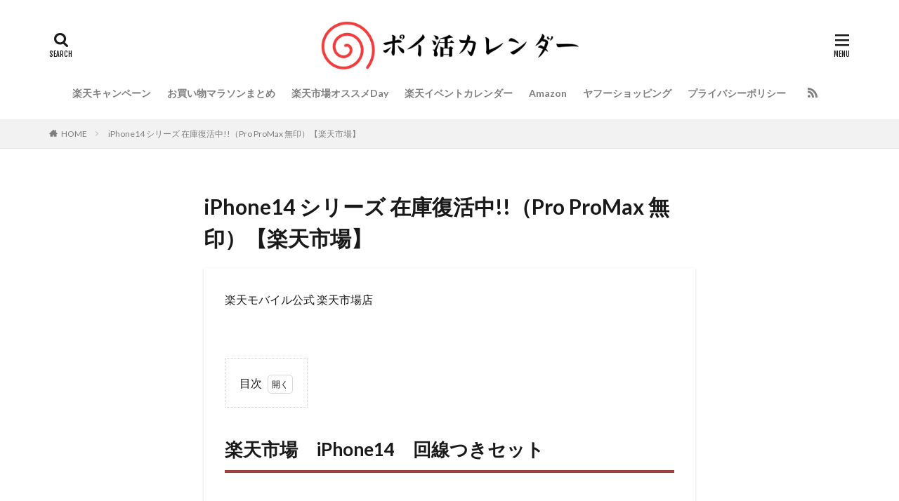

--- FILE ---
content_type: text/html; charset=UTF-8
request_url: http://zero-yen.net/iphone14-pro-promax-%E5%9C%A8%E5%BA%AB%E5%BE%A9%E6%B4%BB%E4%B8%AD%E3%80%90%E6%A5%BD%E5%A4%A9%E5%B8%82%E5%A0%B4%E3%80%91/
body_size: 22542
content:

<!DOCTYPE html>

<html dir="ltr" lang="ja"
	prefix="og: https://ogp.me/ns#"  prefix="og: http://ogp.me/ns#" class="t-html 
">

<head prefix="og: http://ogp.me/ns# fb: http://ogp.me/ns/fb# article: http://ogp.me/ns/article#">
<meta charset="UTF-8">
<title>iPhone14 シリーズ 在庫復活中!!（Pro ProMax 無印）【楽天市場】 - ポイ活カレンダー ゼロから始める楽天ポイント生活</title>

		<!-- All in One SEO 4.2.1.1 -->
		<meta name="description" content="楽天モバイル公式 楽天市場店 楽天市場 iPhone14 回線つきセット iPho" />
		<meta name="robots" content="max-image-preview:large" />
		<link rel="canonical" href="http://zero-yen.net/iphone14-pro-promax-%e5%9c%a8%e5%ba%ab%e5%be%a9%e6%b4%bb%e4%b8%ad%e3%80%90%e6%a5%bd%e5%a4%a9%e5%b8%82%e5%a0%b4%e3%80%91/" />
		<meta property="og:locale" content="ja_JP" />
		<meta property="og:site_name" content="ポイ活カレンダー ゼロから始める楽天ポイント生活 - 楽天市場のポイントアップキャンペーンを筆頭に、各ネットショップのイベントを紹介しています/割引クーポン/セール情報をまとめる楽天攻略のポータルサイト【楽天マラソンカレンダー】【楽天お買いものマラソン】" />
		<meta property="og:type" content="article" />
		<meta property="og:title" content="iPhone14 シリーズ 在庫復活中!!（Pro ProMax 無印）【楽天市場】 - ポイ活カレンダー ゼロから始める楽天ポイント生活" />
		<meta property="og:description" content="楽天モバイル公式 楽天市場店 楽天市場 iPhone14 回線つきセット iPho" />
		<meta property="og:url" content="http://zero-yen.net/iphone14-pro-promax-%e5%9c%a8%e5%ba%ab%e5%be%a9%e6%b4%bb%e4%b8%ad%e3%80%90%e6%a5%bd%e5%a4%a9%e5%b8%82%e5%a0%b4%e3%80%91/" />
		<meta property="article:published_time" content="2022-09-11T11:59:38+00:00" />
		<meta property="article:modified_time" content="2022-10-03T08:36:49+00:00" />
		<meta name="twitter:card" content="summary" />
		<meta name="twitter:title" content="iPhone14 シリーズ 在庫復活中!!（Pro ProMax 無印）【楽天市場】 - ポイ活カレンダー ゼロから始める楽天ポイント生活" />
		<meta name="twitter:description" content="楽天モバイル公式 楽天市場店 楽天市場 iPhone14 回線つきセット iPho" />
		<script type="application/ld+json" class="aioseo-schema">
			{"@context":"https:\/\/schema.org","@graph":[{"@type":"WebSite","@id":"http:\/\/zero-yen.net\/#website","url":"http:\/\/zero-yen.net\/","name":"\u30dd\u30a4\u6d3b\u30ab\u30ec\u30f3\u30c0\u30fc \u30bc\u30ed\u304b\u3089\u59cb\u3081\u308b\u697d\u5929\u30dd\u30a4\u30f3\u30c8\u751f\u6d3b","description":"\u697d\u5929\u5e02\u5834\u306e\u30dd\u30a4\u30f3\u30c8\u30a2\u30c3\u30d7\u30ad\u30e3\u30f3\u30da\u30fc\u30f3\u3092\u7b46\u982d\u306b\u3001\u5404\u30cd\u30c3\u30c8\u30b7\u30e7\u30c3\u30d7\u306e\u30a4\u30d9\u30f3\u30c8\u3092\u7d39\u4ecb\u3057\u3066\u3044\u307e\u3059\/\u5272\u5f15\u30af\u30fc\u30dd\u30f3\/\u30bb\u30fc\u30eb\u60c5\u5831\u3092\u307e\u3068\u3081\u308b\u697d\u5929\u653b\u7565\u306e\u30dd\u30fc\u30bf\u30eb\u30b5\u30a4\u30c8\u3010\u697d\u5929\u30de\u30e9\u30bd\u30f3\u30ab\u30ec\u30f3\u30c0\u30fc\u3011\u3010\u697d\u5929\u304a\u8cb7\u3044\u3082\u306e\u30de\u30e9\u30bd\u30f3\u3011","inLanguage":"ja","publisher":{"@id":"http:\/\/zero-yen.net\/#organization"}},{"@type":"Organization","@id":"http:\/\/zero-yen.net\/#organization","name":"\u697d\u5929\u304a\u3059\u3059\u3081\u30dd\u30a4\u30f3\u30c8 by \u697d\u5929\u30de\u30e9\u30bd\u30f3\u30ab\u30ec\u30f3\u30c0\u30fc\u7d39\u4ecb","url":"http:\/\/zero-yen.net\/"},{"@type":"BreadcrumbList","@id":"http:\/\/zero-yen.net\/iphone14-pro-promax-%e5%9c%a8%e5%ba%ab%e5%be%a9%e6%b4%bb%e4%b8%ad%e3%80%90%e6%a5%bd%e5%a4%a9%e5%b8%82%e5%a0%b4%e3%80%91\/#breadcrumblist","itemListElement":[{"@type":"ListItem","@id":"http:\/\/zero-yen.net\/#listItem","position":1,"item":{"@type":"WebPage","@id":"http:\/\/zero-yen.net\/","name":"\u30db\u30fc\u30e0","description":"\u697d\u5929\u5e02\u5834\u306e\u30dd\u30a4\u30f3\u30c8\u30a2\u30c3\u30d7\u30ad\u30e3\u30f3\u30da\u30fc\u30f3\u3092\u7b46\u982d\u306b\u3001\u5404\u30cd\u30c3\u30c8\u30b7\u30e7\u30c3\u30d7\u306e\u30a4\u30d9\u30f3\u30c8\u3092\u7d39\u4ecb\u3057\u3066\u3044\u307e\u3059\/\u5272\u5f15\u30af\u30fc\u30dd\u30f3\/\u30bb\u30fc\u30eb\u60c5\u5831\u3092\u307e\u3068\u3081\u308b\u697d\u5929\u653b\u7565\u306e\u30dd\u30fc\u30bf\u30eb\u30b5\u30a4\u30c8\u3010\u697d\u5929\u30de\u30e9\u30bd\u30f3\u30ab\u30ec\u30f3\u30c0\u30fc\u3011\u3010\u697d\u5929\u304a\u8cb7\u3044\u3082\u306e\u30de\u30e9\u30bd\u30f3\u3011","url":"http:\/\/zero-yen.net\/"},"nextItem":"http:\/\/zero-yen.net\/iphone14-pro-promax-%e5%9c%a8%e5%ba%ab%e5%be%a9%e6%b4%bb%e4%b8%ad%e3%80%90%e6%a5%bd%e5%a4%a9%e5%b8%82%e5%a0%b4%e3%80%91\/#listItem"},{"@type":"ListItem","@id":"http:\/\/zero-yen.net\/iphone14-pro-promax-%e5%9c%a8%e5%ba%ab%e5%be%a9%e6%b4%bb%e4%b8%ad%e3%80%90%e6%a5%bd%e5%a4%a9%e5%b8%82%e5%a0%b4%e3%80%91\/#listItem","position":2,"item":{"@type":"WebPage","@id":"http:\/\/zero-yen.net\/iphone14-pro-promax-%e5%9c%a8%e5%ba%ab%e5%be%a9%e6%b4%bb%e4%b8%ad%e3%80%90%e6%a5%bd%e5%a4%a9%e5%b8%82%e5%a0%b4%e3%80%91\/","name":"iPhone14 \u30b7\u30ea\u30fc\u30ba \u5728\u5eab\u5fa9\u6d3b\u4e2d!!\uff08Pro ProMax \u7121\u5370\uff09\u3010\u697d\u5929\u5e02\u5834\u3011","description":"\u697d\u5929\u30e2\u30d0\u30a4\u30eb\u516c\u5f0f \u697d\u5929\u5e02\u5834\u5e97 \u697d\u5929\u5e02\u5834 iPhone14 \u56de\u7dda\u3064\u304d\u30bb\u30c3\u30c8 iPho","url":"http:\/\/zero-yen.net\/iphone14-pro-promax-%e5%9c%a8%e5%ba%ab%e5%be%a9%e6%b4%bb%e4%b8%ad%e3%80%90%e6%a5%bd%e5%a4%a9%e5%b8%82%e5%a0%b4%e3%80%91\/"},"previousItem":"http:\/\/zero-yen.net\/#listItem"}]},{"@type":"WebPage","@id":"http:\/\/zero-yen.net\/iphone14-pro-promax-%e5%9c%a8%e5%ba%ab%e5%be%a9%e6%b4%bb%e4%b8%ad%e3%80%90%e6%a5%bd%e5%a4%a9%e5%b8%82%e5%a0%b4%e3%80%91\/#webpage","url":"http:\/\/zero-yen.net\/iphone14-pro-promax-%e5%9c%a8%e5%ba%ab%e5%be%a9%e6%b4%bb%e4%b8%ad%e3%80%90%e6%a5%bd%e5%a4%a9%e5%b8%82%e5%a0%b4%e3%80%91\/","name":"iPhone14 \u30b7\u30ea\u30fc\u30ba \u5728\u5eab\u5fa9\u6d3b\u4e2d!!\uff08Pro ProMax \u7121\u5370\uff09\u3010\u697d\u5929\u5e02\u5834\u3011 - \u30dd\u30a4\u6d3b\u30ab\u30ec\u30f3\u30c0\u30fc \u30bc\u30ed\u304b\u3089\u59cb\u3081\u308b\u697d\u5929\u30dd\u30a4\u30f3\u30c8\u751f\u6d3b","description":"\u697d\u5929\u30e2\u30d0\u30a4\u30eb\u516c\u5f0f \u697d\u5929\u5e02\u5834\u5e97 \u697d\u5929\u5e02\u5834 iPhone14 \u56de\u7dda\u3064\u304d\u30bb\u30c3\u30c8 iPho","inLanguage":"ja","isPartOf":{"@id":"http:\/\/zero-yen.net\/#website"},"breadcrumb":{"@id":"http:\/\/zero-yen.net\/iphone14-pro-promax-%e5%9c%a8%e5%ba%ab%e5%be%a9%e6%b4%bb%e4%b8%ad%e3%80%90%e6%a5%bd%e5%a4%a9%e5%b8%82%e5%a0%b4%e3%80%91\/#breadcrumblist"},"datePublished":"2022-09-11T11:59:38+09:00","dateModified":"2022-10-03T08:36:49+09:00"}]}
		</script>
		<!-- All in One SEO -->

<link rel="alternate" title="oEmbed (JSON)" type="application/json+oembed" href="http://zero-yen.net/wp-json/oembed/1.0/embed?url=http%3A%2F%2Fzero-yen.net%2Fiphone14-pro-promax-%25e5%259c%25a8%25e5%25ba%25ab%25e5%25be%25a9%25e6%25b4%25bb%25e4%25b8%25ad%25e3%2580%2590%25e6%25a5%25bd%25e5%25a4%25a9%25e5%25b8%2582%25e5%25a0%25b4%25e3%2580%2591%2F" />
<link rel="alternate" title="oEmbed (XML)" type="text/xml+oembed" href="http://zero-yen.net/wp-json/oembed/1.0/embed?url=http%3A%2F%2Fzero-yen.net%2Fiphone14-pro-promax-%25e5%259c%25a8%25e5%25ba%25ab%25e5%25be%25a9%25e6%25b4%25bb%25e4%25b8%25ad%25e3%2580%2590%25e6%25a5%25bd%25e5%25a4%25a9%25e5%25b8%2582%25e5%25a0%25b4%25e3%2580%2591%2F&#038;format=xml" />
		<!-- This site uses the Google Analytics by MonsterInsights plugin v8.10.0 - Using Analytics tracking - https://www.monsterinsights.com/ -->
							<script
				src="//www.googletagmanager.com/gtag/js?id=G-2HQVN5LL7N"  data-cfasync="false" data-wpfc-render="false" type="text/javascript" async></script>
			<script data-cfasync="false" data-wpfc-render="false" type="text/javascript">
				var mi_version = '8.10.0';
				var mi_track_user = true;
				var mi_no_track_reason = '';
				
								var disableStrs = [
										'ga-disable-G-2HQVN5LL7N',
														];

				/* Function to detect opted out users */
				function __gtagTrackerIsOptedOut() {
					for (var index = 0; index < disableStrs.length; index++) {
						if (document.cookie.indexOf(disableStrs[index] + '=true') > -1) {
							return true;
						}
					}

					return false;
				}

				/* Disable tracking if the opt-out cookie exists. */
				if (__gtagTrackerIsOptedOut()) {
					for (var index = 0; index < disableStrs.length; index++) {
						window[disableStrs[index]] = true;
					}
				}

				/* Opt-out function */
				function __gtagTrackerOptout() {
					for (var index = 0; index < disableStrs.length; index++) {
						document.cookie = disableStrs[index] + '=true; expires=Thu, 31 Dec 2099 23:59:59 UTC; path=/';
						window[disableStrs[index]] = true;
					}
				}

				if ('undefined' === typeof gaOptout) {
					function gaOptout() {
						__gtagTrackerOptout();
					}
				}
								window.dataLayer = window.dataLayer || [];

				window.MonsterInsightsDualTracker = {
					helpers: {},
					trackers: {},
				};
				if (mi_track_user) {
					function __gtagDataLayer() {
						dataLayer.push(arguments);
					}

					function __gtagTracker(type, name, parameters) {
						if (!parameters) {
							parameters = {};
						}

						if (parameters.send_to) {
							__gtagDataLayer.apply(null, arguments);
							return;
						}

						if (type === 'event') {
														parameters.send_to = monsterinsights_frontend.v4_id;
							var hookName = name;
							if (typeof parameters['event_category'] !== 'undefined') {
								hookName = parameters['event_category'] + ':' + name;
							}

							if (typeof MonsterInsightsDualTracker.trackers[hookName] !== 'undefined') {
								MonsterInsightsDualTracker.trackers[hookName](parameters);
							} else {
								__gtagDataLayer('event', name, parameters);
							}
							
													} else {
							__gtagDataLayer.apply(null, arguments);
						}
					}

					__gtagTracker('js', new Date());
					__gtagTracker('set', {
						'developer_id.dZGIzZG': true,
											});
										__gtagTracker('config', 'G-2HQVN5LL7N', {"forceSSL":"true","link_attribution":"true"} );
															window.gtag = __gtagTracker;										(function () {
						/* https://developers.google.com/analytics/devguides/collection/analyticsjs/ */
						/* ga and __gaTracker compatibility shim. */
						var noopfn = function () {
							return null;
						};
						var newtracker = function () {
							return new Tracker();
						};
						var Tracker = function () {
							return null;
						};
						var p = Tracker.prototype;
						p.get = noopfn;
						p.set = noopfn;
						p.send = function () {
							var args = Array.prototype.slice.call(arguments);
							args.unshift('send');
							__gaTracker.apply(null, args);
						};
						var __gaTracker = function () {
							var len = arguments.length;
							if (len === 0) {
								return;
							}
							var f = arguments[len - 1];
							if (typeof f !== 'object' || f === null || typeof f.hitCallback !== 'function') {
								if ('send' === arguments[0]) {
									var hitConverted, hitObject = false, action;
									if ('event' === arguments[1]) {
										if ('undefined' !== typeof arguments[3]) {
											hitObject = {
												'eventAction': arguments[3],
												'eventCategory': arguments[2],
												'eventLabel': arguments[4],
												'value': arguments[5] ? arguments[5] : 1,
											}
										}
									}
									if ('pageview' === arguments[1]) {
										if ('undefined' !== typeof arguments[2]) {
											hitObject = {
												'eventAction': 'page_view',
												'page_path': arguments[2],
											}
										}
									}
									if (typeof arguments[2] === 'object') {
										hitObject = arguments[2];
									}
									if (typeof arguments[5] === 'object') {
										Object.assign(hitObject, arguments[5]);
									}
									if ('undefined' !== typeof arguments[1].hitType) {
										hitObject = arguments[1];
										if ('pageview' === hitObject.hitType) {
											hitObject.eventAction = 'page_view';
										}
									}
									if (hitObject) {
										action = 'timing' === arguments[1].hitType ? 'timing_complete' : hitObject.eventAction;
										hitConverted = mapArgs(hitObject);
										__gtagTracker('event', action, hitConverted);
									}
								}
								return;
							}

							function mapArgs(args) {
								var arg, hit = {};
								var gaMap = {
									'eventCategory': 'event_category',
									'eventAction': 'event_action',
									'eventLabel': 'event_label',
									'eventValue': 'event_value',
									'nonInteraction': 'non_interaction',
									'timingCategory': 'event_category',
									'timingVar': 'name',
									'timingValue': 'value',
									'timingLabel': 'event_label',
									'page': 'page_path',
									'location': 'page_location',
									'title': 'page_title',
								};
								for (arg in args) {
																		if (!(!args.hasOwnProperty(arg) || !gaMap.hasOwnProperty(arg))) {
										hit[gaMap[arg]] = args[arg];
									} else {
										hit[arg] = args[arg];
									}
								}
								return hit;
							}

							try {
								f.hitCallback();
							} catch (ex) {
							}
						};
						__gaTracker.create = newtracker;
						__gaTracker.getByName = newtracker;
						__gaTracker.getAll = function () {
							return [];
						};
						__gaTracker.remove = noopfn;
						__gaTracker.loaded = true;
						window['__gaTracker'] = __gaTracker;
					})();
									} else {
										console.log("");
					(function () {
						function __gtagTracker() {
							return null;
						}

						window['__gtagTracker'] = __gtagTracker;
						window['gtag'] = __gtagTracker;
					})();
									}
			</script>
				<!-- / Google Analytics by MonsterInsights -->
		<style id='wp-img-auto-sizes-contain-inline-css' type='text/css'>
img:is([sizes=auto i],[sizes^="auto," i]){contain-intrinsic-size:3000px 1500px}
/*# sourceURL=wp-img-auto-sizes-contain-inline-css */
</style>
<link rel='stylesheet' id='dashicons-css' href='http://zero-yen.net/wp-includes/css/dashicons.min.css?ver=6.9' type='text/css' media='all' />
<link rel='stylesheet' id='thickbox-css' href='http://zero-yen.net/wp-includes/js/thickbox/thickbox.css?ver=6.9' type='text/css' media='all' />
<link rel='stylesheet' id='wp-block-library-css' href='http://zero-yen.net/wp-includes/css/dist/block-library/style.min.css?ver=6.9' type='text/css' media='all' />
<style id='global-styles-inline-css' type='text/css'>
:root{--wp--preset--aspect-ratio--square: 1;--wp--preset--aspect-ratio--4-3: 4/3;--wp--preset--aspect-ratio--3-4: 3/4;--wp--preset--aspect-ratio--3-2: 3/2;--wp--preset--aspect-ratio--2-3: 2/3;--wp--preset--aspect-ratio--16-9: 16/9;--wp--preset--aspect-ratio--9-16: 9/16;--wp--preset--color--black: #000000;--wp--preset--color--cyan-bluish-gray: #abb8c3;--wp--preset--color--white: #ffffff;--wp--preset--color--pale-pink: #f78da7;--wp--preset--color--vivid-red: #cf2e2e;--wp--preset--color--luminous-vivid-orange: #ff6900;--wp--preset--color--luminous-vivid-amber: #fcb900;--wp--preset--color--light-green-cyan: #7bdcb5;--wp--preset--color--vivid-green-cyan: #00d084;--wp--preset--color--pale-cyan-blue: #8ed1fc;--wp--preset--color--vivid-cyan-blue: #0693e3;--wp--preset--color--vivid-purple: #9b51e0;--wp--preset--gradient--vivid-cyan-blue-to-vivid-purple: linear-gradient(135deg,rgb(6,147,227) 0%,rgb(155,81,224) 100%);--wp--preset--gradient--light-green-cyan-to-vivid-green-cyan: linear-gradient(135deg,rgb(122,220,180) 0%,rgb(0,208,130) 100%);--wp--preset--gradient--luminous-vivid-amber-to-luminous-vivid-orange: linear-gradient(135deg,rgb(252,185,0) 0%,rgb(255,105,0) 100%);--wp--preset--gradient--luminous-vivid-orange-to-vivid-red: linear-gradient(135deg,rgb(255,105,0) 0%,rgb(207,46,46) 100%);--wp--preset--gradient--very-light-gray-to-cyan-bluish-gray: linear-gradient(135deg,rgb(238,238,238) 0%,rgb(169,184,195) 100%);--wp--preset--gradient--cool-to-warm-spectrum: linear-gradient(135deg,rgb(74,234,220) 0%,rgb(151,120,209) 20%,rgb(207,42,186) 40%,rgb(238,44,130) 60%,rgb(251,105,98) 80%,rgb(254,248,76) 100%);--wp--preset--gradient--blush-light-purple: linear-gradient(135deg,rgb(255,206,236) 0%,rgb(152,150,240) 100%);--wp--preset--gradient--blush-bordeaux: linear-gradient(135deg,rgb(254,205,165) 0%,rgb(254,45,45) 50%,rgb(107,0,62) 100%);--wp--preset--gradient--luminous-dusk: linear-gradient(135deg,rgb(255,203,112) 0%,rgb(199,81,192) 50%,rgb(65,88,208) 100%);--wp--preset--gradient--pale-ocean: linear-gradient(135deg,rgb(255,245,203) 0%,rgb(182,227,212) 50%,rgb(51,167,181) 100%);--wp--preset--gradient--electric-grass: linear-gradient(135deg,rgb(202,248,128) 0%,rgb(113,206,126) 100%);--wp--preset--gradient--midnight: linear-gradient(135deg,rgb(2,3,129) 0%,rgb(40,116,252) 100%);--wp--preset--font-size--small: 13px;--wp--preset--font-size--medium: 20px;--wp--preset--font-size--large: 36px;--wp--preset--font-size--x-large: 42px;--wp--preset--spacing--20: 0.44rem;--wp--preset--spacing--30: 0.67rem;--wp--preset--spacing--40: 1rem;--wp--preset--spacing--50: 1.5rem;--wp--preset--spacing--60: 2.25rem;--wp--preset--spacing--70: 3.38rem;--wp--preset--spacing--80: 5.06rem;--wp--preset--shadow--natural: 6px 6px 9px rgba(0, 0, 0, 0.2);--wp--preset--shadow--deep: 12px 12px 50px rgba(0, 0, 0, 0.4);--wp--preset--shadow--sharp: 6px 6px 0px rgba(0, 0, 0, 0.2);--wp--preset--shadow--outlined: 6px 6px 0px -3px rgb(255, 255, 255), 6px 6px rgb(0, 0, 0);--wp--preset--shadow--crisp: 6px 6px 0px rgb(0, 0, 0);}:where(.is-layout-flex){gap: 0.5em;}:where(.is-layout-grid){gap: 0.5em;}body .is-layout-flex{display: flex;}.is-layout-flex{flex-wrap: wrap;align-items: center;}.is-layout-flex > :is(*, div){margin: 0;}body .is-layout-grid{display: grid;}.is-layout-grid > :is(*, div){margin: 0;}:where(.wp-block-columns.is-layout-flex){gap: 2em;}:where(.wp-block-columns.is-layout-grid){gap: 2em;}:where(.wp-block-post-template.is-layout-flex){gap: 1.25em;}:where(.wp-block-post-template.is-layout-grid){gap: 1.25em;}.has-black-color{color: var(--wp--preset--color--black) !important;}.has-cyan-bluish-gray-color{color: var(--wp--preset--color--cyan-bluish-gray) !important;}.has-white-color{color: var(--wp--preset--color--white) !important;}.has-pale-pink-color{color: var(--wp--preset--color--pale-pink) !important;}.has-vivid-red-color{color: var(--wp--preset--color--vivid-red) !important;}.has-luminous-vivid-orange-color{color: var(--wp--preset--color--luminous-vivid-orange) !important;}.has-luminous-vivid-amber-color{color: var(--wp--preset--color--luminous-vivid-amber) !important;}.has-light-green-cyan-color{color: var(--wp--preset--color--light-green-cyan) !important;}.has-vivid-green-cyan-color{color: var(--wp--preset--color--vivid-green-cyan) !important;}.has-pale-cyan-blue-color{color: var(--wp--preset--color--pale-cyan-blue) !important;}.has-vivid-cyan-blue-color{color: var(--wp--preset--color--vivid-cyan-blue) !important;}.has-vivid-purple-color{color: var(--wp--preset--color--vivid-purple) !important;}.has-black-background-color{background-color: var(--wp--preset--color--black) !important;}.has-cyan-bluish-gray-background-color{background-color: var(--wp--preset--color--cyan-bluish-gray) !important;}.has-white-background-color{background-color: var(--wp--preset--color--white) !important;}.has-pale-pink-background-color{background-color: var(--wp--preset--color--pale-pink) !important;}.has-vivid-red-background-color{background-color: var(--wp--preset--color--vivid-red) !important;}.has-luminous-vivid-orange-background-color{background-color: var(--wp--preset--color--luminous-vivid-orange) !important;}.has-luminous-vivid-amber-background-color{background-color: var(--wp--preset--color--luminous-vivid-amber) !important;}.has-light-green-cyan-background-color{background-color: var(--wp--preset--color--light-green-cyan) !important;}.has-vivid-green-cyan-background-color{background-color: var(--wp--preset--color--vivid-green-cyan) !important;}.has-pale-cyan-blue-background-color{background-color: var(--wp--preset--color--pale-cyan-blue) !important;}.has-vivid-cyan-blue-background-color{background-color: var(--wp--preset--color--vivid-cyan-blue) !important;}.has-vivid-purple-background-color{background-color: var(--wp--preset--color--vivid-purple) !important;}.has-black-border-color{border-color: var(--wp--preset--color--black) !important;}.has-cyan-bluish-gray-border-color{border-color: var(--wp--preset--color--cyan-bluish-gray) !important;}.has-white-border-color{border-color: var(--wp--preset--color--white) !important;}.has-pale-pink-border-color{border-color: var(--wp--preset--color--pale-pink) !important;}.has-vivid-red-border-color{border-color: var(--wp--preset--color--vivid-red) !important;}.has-luminous-vivid-orange-border-color{border-color: var(--wp--preset--color--luminous-vivid-orange) !important;}.has-luminous-vivid-amber-border-color{border-color: var(--wp--preset--color--luminous-vivid-amber) !important;}.has-light-green-cyan-border-color{border-color: var(--wp--preset--color--light-green-cyan) !important;}.has-vivid-green-cyan-border-color{border-color: var(--wp--preset--color--vivid-green-cyan) !important;}.has-pale-cyan-blue-border-color{border-color: var(--wp--preset--color--pale-cyan-blue) !important;}.has-vivid-cyan-blue-border-color{border-color: var(--wp--preset--color--vivid-cyan-blue) !important;}.has-vivid-purple-border-color{border-color: var(--wp--preset--color--vivid-purple) !important;}.has-vivid-cyan-blue-to-vivid-purple-gradient-background{background: var(--wp--preset--gradient--vivid-cyan-blue-to-vivid-purple) !important;}.has-light-green-cyan-to-vivid-green-cyan-gradient-background{background: var(--wp--preset--gradient--light-green-cyan-to-vivid-green-cyan) !important;}.has-luminous-vivid-amber-to-luminous-vivid-orange-gradient-background{background: var(--wp--preset--gradient--luminous-vivid-amber-to-luminous-vivid-orange) !important;}.has-luminous-vivid-orange-to-vivid-red-gradient-background{background: var(--wp--preset--gradient--luminous-vivid-orange-to-vivid-red) !important;}.has-very-light-gray-to-cyan-bluish-gray-gradient-background{background: var(--wp--preset--gradient--very-light-gray-to-cyan-bluish-gray) !important;}.has-cool-to-warm-spectrum-gradient-background{background: var(--wp--preset--gradient--cool-to-warm-spectrum) !important;}.has-blush-light-purple-gradient-background{background: var(--wp--preset--gradient--blush-light-purple) !important;}.has-blush-bordeaux-gradient-background{background: var(--wp--preset--gradient--blush-bordeaux) !important;}.has-luminous-dusk-gradient-background{background: var(--wp--preset--gradient--luminous-dusk) !important;}.has-pale-ocean-gradient-background{background: var(--wp--preset--gradient--pale-ocean) !important;}.has-electric-grass-gradient-background{background: var(--wp--preset--gradient--electric-grass) !important;}.has-midnight-gradient-background{background: var(--wp--preset--gradient--midnight) !important;}.has-small-font-size{font-size: var(--wp--preset--font-size--small) !important;}.has-medium-font-size{font-size: var(--wp--preset--font-size--medium) !important;}.has-large-font-size{font-size: var(--wp--preset--font-size--large) !important;}.has-x-large-font-size{font-size: var(--wp--preset--font-size--x-large) !important;}
/*# sourceURL=global-styles-inline-css */
</style>

<style id='classic-theme-styles-inline-css' type='text/css'>
/*! This file is auto-generated */
.wp-block-button__link{color:#fff;background-color:#32373c;border-radius:9999px;box-shadow:none;text-decoration:none;padding:calc(.667em + 2px) calc(1.333em + 2px);font-size:1.125em}.wp-block-file__button{background:#32373c;color:#fff;text-decoration:none}
/*# sourceURL=/wp-includes/css/classic-themes.min.css */
</style>
<link rel='stylesheet' id='tablepress-default-css' href='http://zero-yen.net/wp-content/plugins/tablepress/css/default.min.css?ver=1.14' type='text/css' media='all' />
<link rel='stylesheet' id='pochipp-front-css' href='http://zero-yen.net/wp-content/plugins/pochipp/dist/css/style.css?ver=1.8.5' type='text/css' media='all' />
<script type="text/javascript" src="http://zero-yen.net/wp-includes/js/jquery/jquery.min.js?ver=3.7.1" id="jquery-core-js"></script>
<script type="text/javascript" src="http://zero-yen.net/wp-includes/js/jquery/jquery-migrate.min.js?ver=3.4.1" id="jquery-migrate-js"></script>
<script type="text/javascript" src="http://zero-yen.net/wp-content/plugins/google-analytics-for-wordpress/assets/js/frontend-gtag.min.js?ver=8.10.0" id="monsterinsights-frontend-script-js"></script>
<script data-cfasync="false" data-wpfc-render="false" type="text/javascript" id='monsterinsights-frontend-script-js-extra'>/* <![CDATA[ */
var monsterinsights_frontend = {"js_events_tracking":"true","download_extensions":"doc,pdf,ppt,zip,xls,docx,pptx,xlsx","inbound_paths":"[{\"path\":\"\\\/go\\\/\",\"label\":\"affiliate\"},{\"path\":\"\\\/recommend\\\/\",\"label\":\"affiliate\"}]","home_url":"http:\/\/zero-yen.net","hash_tracking":"false","ua":"","v4_id":"G-2HQVN5LL7N"};/* ]]> */
</script>
<link rel="https://api.w.org/" href="http://zero-yen.net/wp-json/" /><link rel="alternate" title="JSON" type="application/json" href="http://zero-yen.net/wp-json/wp/v2/pages/525" /><!-- Pochipp -->
<style id="pchpp_custom_style">:root{--pchpp-color-inline: #069A8E;--pchpp-color-custom: #5ca250;--pchpp-color-custom-2: #8e59e4;--pchpp-color-amazon: #f99a0c;--pchpp-color-rakuten: #e0423c;--pchpp-color-yahoo: #438ee8;--pchpp-inline-bg-color: var(--pchpp-color-inline);--pchpp-inline-txt-color: #fff;--pchpp-inline-shadow: 0 1px 4px -1px rgba(0, 0, 0, 0.2);--pchpp-inline-radius: 0px;--pchpp-inline-width: auto;}</style>
<script id="pchpp_vars">window.pchppVars = {};window.pchppVars.ajaxUrl = "http://zero-yen.net/wp-admin/admin-ajax.php";window.pchppVars.ajaxNonce = "96c2ff22ad";</script>

<!-- / Pochipp -->
<link rel="alternate" type="application/rss+xml" title="ポイ活カレンダー ゼロから始める楽天ポイント生活 &raquo; フィード" href="http://zero-yen.net/feed/" />
<link rel="stylesheet" href="http://zero-yen.net/wp-content/themes/the-thor/css/icon.min.css">
<link rel="stylesheet" href="https://fonts.googleapis.com/css?family=Lato:100,300,400,700,900">
<link rel="stylesheet" href="https://fonts.googleapis.com/css?family=Fjalla+One">
<link rel="stylesheet" href="https://fonts.googleapis.com/css?family=Noto+Sans+JP:100,200,300,400,500,600,700,800,900">
<link rel="stylesheet" href="http://zero-yen.net/wp-content/themes/the-thor/style.min.css">
<link rel="stylesheet" href="http://zero-yen.net/wp-content/themes/the-thor-child/style-user.css?1649931455">
<link rel="canonical" href="http://zero-yen.net/iphone14-pro-promax-%e5%9c%a8%e5%ba%ab%e5%be%a9%e6%b4%bb%e4%b8%ad%e3%80%90%e6%a5%bd%e5%a4%a9%e5%b8%82%e5%a0%b4%e3%80%91/" />
<script src="https://ajax.googleapis.com/ajax/libs/jquery/1.12.4/jquery.min.js"></script>
<meta http-equiv="X-UA-Compatible" content="IE=edge">
<meta name="viewport" content="width=device-width, initial-scale=1, viewport-fit=cover"/>
<style>
.still{height: 200px;}@media only screen and (min-width: 768px){.still {height: 600px;}}.pageCta.u-border{border-color:#ffffff}.content a{color:#0000dd;}.phrase a{color:#0000dd;}.content .sitemap li a:hover{color:#0000dd;}.content h2 a:hover,.content h3 a:hover,.content h4 a:hover,.content h5 a:hover{color:#0000dd;}.content ul.menu li a:hover{color:#0000dd;}.content .es-LiconBox:before{background-color:#a83f3f;}.content .es-LiconCircle:before{background-color:#a83f3f;}.content .es-BTiconBox:before{background-color:#a83f3f;}.content .es-BTiconCircle:before{background-color:#a83f3f;}.content .es-BiconObi{border-color:#a83f3f;}.content .es-BiconCorner:before{background-color:#a83f3f;}.content .es-BiconCircle:before{background-color:#a83f3f;}.content .es-BmarkHatena::before{background-color:#005293;}.content .es-BmarkExcl::before{background-color:#b60105;}.content .es-BmarkQ::before{background-color:#005293;}.content .es-BmarkQ::after{border-top-color:#005293;}.content .es-BmarkA::before{color:#b60105;}.content .es-BsubTradi::before{color:#ffffff;background-color:#b60105;border-color:#b60105;}.btn__link-primary{color:#ffffff; background-color:#3f3f3f;}.content .btn__link-primary{color:#ffffff; background-color:#3f3f3f;}.searchBtn__contentInner .btn__link-search{color:#ffffff; background-color:#3f3f3f;}.btn__link-secondary{color:#ffffff; background-color:#3f3f3f;}.content .btn__link-secondary{color:#ffffff; background-color:#3f3f3f;}.btn__link-search{color:#ffffff; background-color:#3f3f3f;}.btn__link-normal{color:#3f3f3f;}.content .btn__link-normal{color:#3f3f3f;}.btn__link-normal:hover{background-color:#3f3f3f;}.content .btn__link-normal:hover{background-color:#3f3f3f;}.comments__list .comment-reply-link{color:#3f3f3f;}.comments__list .comment-reply-link:hover{background-color:#3f3f3f;}@media only screen and (min-width: 992px){.subNavi__link-pickup{color:#3f3f3f;}}@media only screen and (min-width: 992px){.subNavi__link-pickup:hover{background-color:#3f3f3f;}}.partsH2-1 h2{color:#191919; border-color:#a83f3f;}.content h3{color:#191919}.partsH4-11 h4{color:#191919; border-color:#a83f3f;}.content h5{color:#191919}.content ul > li::before{color:#a83f3f;}.content ul{color:#191919;}.content ol > li::before{color:#a83f3f; border-color:#a83f3f;}.content ol > li > ol > li::before{background-color:#a83f3f; border-color:#a83f3f;}.content ol > li > ol > li > ol > li::before{color:#a83f3f; border-color:#a83f3f;}.content ol{color:#191919;}.content .balloon .balloon__text{color:#191919; background-color:#f2f2f2;}.content .balloon .balloon__text-left:before{border-left-color:#f2f2f2;}.content .balloon .balloon__text-right:before{border-right-color:#f2f2f2;}.content .balloon-boder .balloon__text{color:#191919; background-color:#ffffff;  border-color:#d8d8d8;}.content .balloon-boder .balloon__text-left:before{border-left-color:#d8d8d8;}.content .balloon-boder .balloon__text-left:after{border-left-color:#ffffff;}.content .balloon-boder .balloon__text-right:before{border-right-color:#d8d8d8;}.content .balloon-boder .balloon__text-right:after{border-right-color:#ffffff;}.content blockquote{color:#191919; background-color:#f2f2f2;}.content blockquote::before{color:#d8d8d8;}.content table{color:#191919; border-top-color:#E5E5E5; border-left-color:#E5E5E5;}.content table th{background:#7f7f7f; color:#ffffff; ;border-right-color:#E5E5E5; border-bottom-color:#E5E5E5;}.content table td{background:#ffffff; ;border-right-color:#E5E5E5; border-bottom-color:#E5E5E5;}.content table tr:nth-child(odd) td{background-color:#f2f2f2;}
</style>
<link rel="icon" href="http://zero-yen.net/wp-content/uploads/2022/09/cropped-20220921_10-1-32x32.png" sizes="32x32" />
<link rel="icon" href="http://zero-yen.net/wp-content/uploads/2022/09/cropped-20220921_10-1-192x192.png" sizes="192x192" />
<link rel="apple-touch-icon" href="http://zero-yen.net/wp-content/uploads/2022/09/cropped-20220921_10-1-180x180.png" />
<meta name="msapplication-TileImage" content="http://zero-yen.net/wp-content/uploads/2022/09/cropped-20220921_10-1-270x270.png" />
<meta name="description" content="iPhone14 シリーズ 在庫復活中!!（Pro ProMax 無印）【楽天市場】">
<meta property="og:site_name" content="ポイ活カレンダー ゼロから始める楽天ポイント生活" />
<meta property="og:type" content="article" />
<meta property="og:title" content="iPhone14 シリーズ 在庫復活中!!（Pro ProMax 無印）【楽天市場】" />
<meta property="og:description" content="iPhone14 シリーズ 在庫復活中!!（Pro ProMax 無印）【楽天市場】" />
<meta property="og:url" content="http://zero-yen.net/iphone14-pro-promax-%e5%9c%a8%e5%ba%ab%e5%be%a9%e6%b4%bb%e4%b8%ad%e3%80%90%e6%a5%bd%e5%a4%a9%e5%b8%82%e5%a0%b4%e3%80%91/" />
<meta property="og:image" content="http://zero-yen.net/wp-content/themes/the-thor/img/img_no_768.gif" />
<meta name="twitter:card" content="summary" />


</head>
<body class=" t-logoSp40 t-logoPc70 t-headerCenter" id="top">


  <!--l-header-->
  <header class="l-header">
    <div class="container container-header">

      <!--logo-->
			<p class="siteTitle">
				<a class="siteTitle__link" href="http://zero-yen.net">
											<img class="siteTitle__logo" src="http://zero-yen.net/wp-content/uploads/2023/04/ポイ活カレンダーロゴ1.png" alt="ポイ活カレンダー ゼロから始める楽天ポイント生活" width="1920" height="360" >
					        </a>
      </p>      <!--/logo-->


      				<!--globalNavi-->
				<nav class="globalNavi">
					<div class="globalNavi__inner">
            <ul class="globalNavi__list"><li id="menu-item-895" class="menu-item menu-item-type-taxonomy menu-item-object-category menu-item-895"><a href="http://zero-yen.net/category/rakuten-point/">楽天キャンペーン</a></li>
<li id="menu-item-1863" class="menu-item menu-item-type-taxonomy menu-item-object-category menu-item-1863"><a href="http://zero-yen.net/category/rakuten-point/marathon/">お買い物マラソンまとめ</a></li>
<li id="menu-item-1864" class="menu-item menu-item-type-taxonomy menu-item-object-category menu-item-1864"><a href="http://zero-yen.net/category/rakuten-point/chanceday/">楽天市場オススメDay</a></li>
<li id="menu-item-901" class="menu-item menu-item-type-custom menu-item-object-custom menu-item-901"><a href="https://calendar.rakuten.co.jp/cal/8196/">楽天イベントカレンダー</a></li>
<li id="menu-item-897" class="menu-item menu-item-type-taxonomy menu-item-object-category menu-item-897"><a href="http://zero-yen.net/category/amazon/">Amazon</a></li>
<li id="menu-item-896" class="menu-item menu-item-type-taxonomy menu-item-object-category menu-item-896"><a href="http://zero-yen.net/category/%e3%83%a4%e3%83%95%e3%82%b7%e3%83%a7%e3%83%bbpaypay%e3%83%a2%e3%83%bc%e3%83%ab/">ヤフーショッピング</a></li>
<li id="menu-item-3039" class="menu-item menu-item-type-post_type menu-item-object-page menu-item-3039"><a href="http://zero-yen.net/privacypolicy/">プライバシーポリシー</a></li>
</ul>					</div>
				</nav>
				<!--/globalNavi-->
			

							<!--subNavi-->
				<nav class="subNavi">
	        	        						<ul class="subNavi__list">
																								<li class="subNavi__item"><a class="subNavi__link icon-rss" href="https://zero-yen.net/feed/"></a></li>
																					</ul>
									</nav>
				<!--/subNavi-->
			

            <!--searchBtn-->
			<div class="searchBtn ">
        <input class="searchBtn__checkbox" id="searchBtn-checkbox" type="checkbox">
        <label class="searchBtn__link searchBtn__link-text icon-search" for="searchBtn-checkbox"></label>
        <label class="searchBtn__unshown" for="searchBtn-checkbox"></label>

        <div class="searchBtn__content">
          <div class="searchBtn__scroll">
            <label class="searchBtn__close" for="searchBtn-checkbox"><i class="icon-close"></i>CLOSE</label>
            <div class="searchBtn__contentInner">
              <aside class="widget">
  <div class="widgetSearch">
    <form method="get" action="http://zero-yen.net" target="_top">
  <div class="widgetSearch__contents">
    <h3 class="heading heading-tertiary">キーワード</h3>
    <input class="widgetSearch__input widgetSearch__input-max" type="text" name="s" placeholder="キーワードを入力" value="">

    
  </div>

  <div class="widgetSearch__contents">
    <h3 class="heading heading-tertiary">カテゴリー</h3>
	<select  name='cat' id='cat_696ca364b47a4' class='widgetSearch__select'>
	<option value=''>カテゴリーを選択</option>
	<option class="level-0" value="2">楽天キャンペーン</option>
	<option class="level-0" value="5">楽天経済圏の歩き方</option>
	<option class="level-0" value="41">ヤフショ・PayPayモール</option>
	<option class="level-0" value="47">Amazon</option>
	<option class="level-0" value="64">楽天トラベル</option>
	<option class="level-0" value="98">お買い物マラソンまとめ</option>
	<option class="level-0" value="107">楽天市場オススメDay</option>
	<option class="level-0" value="112">セール開催予定まとめ</option>
	<option class="level-0" value="115">国内旅行ツアー予約</option>
	<option class="level-0" value="123">タワーレコード</option>
	<option class="level-0" value="129">NTT-X Store</option>
	<option class="level-0" value="163">iPhone(Apple)</option>
	<option class="level-0" value="180">ヤマダウェブコム</option>
	<option class="level-0" value="181">アットコスメ[@cosme]</option>
	<option class="level-0" value="196">バンダイコレクターズ</option>
	<option class="level-0" value="252">抽選販売</option>
</select>
  </div>

  	<div class="widgetSearch__tag">
    <h3 class="heading heading-tertiary">タグ</h3>
    <label><input class="widgetSearch__check" type="checkbox" name="tag[]" value="1000%e5%86%86off%e3%82%af%e3%83%bc%e3%83%9d%e3%83%b3" /><span class="widgetSearch__checkLabel">1000円OFFクーポン</span></label><label><input class="widgetSearch__check" type="checkbox" name="tag[]" value="%e4%bb%a3%e5%bc%95%e3%81%8d" /><span class="widgetSearch__checkLabel">代引き</span></label><label><input class="widgetSearch__check" type="checkbox" name="tag[]" value="%e3%83%a4%e3%83%9e%e3%83%80%e3%82%a6%e3%82%a7%e3%83%96%e3%82%b3%e3%83%a0" /><span class="widgetSearch__checkLabel">ヤマダウェブコム</span></label><label><input class="widgetSearch__check" type="checkbox" name="tag[]" value="%e3%83%a4%e3%83%9e%e3%83%80%e3%83%87%e3%83%b3%e3%82%ad-yahoo%e5%ba%97" /><span class="widgetSearch__checkLabel">ヤマダデンキ Yahoo!店</span></label><label><input class="widgetSearch__check" type="checkbox" name="tag[]" value="%e3%83%a4%e3%83%9e%e3%83%80%e3%83%87%e3%83%b3%e3%82%ad%e7%94%9f%e6%b4%bb%e5%ae%b6%e9%9b%bb%e3%83%95%e3%82%a7%e3%82%a2" /><span class="widgetSearch__checkLabel">ヤマダデンキ生活家電フェア</span></label><label><input class="widgetSearch__check" type="checkbox" name="tag[]" value="%e3%83%a4%e3%83%9e%e3%83%80%e9%9b%bb%e6%a9%9f" /><span class="widgetSearch__checkLabel">ヤマダ電機</span></label><label><input class="widgetSearch__check" type="checkbox" name="tag[]" value="%e3%83%a4%e3%83%9e%e3%83%80%e9%9b%bb%e6%a9%9f%e3%83%a4%e3%83%95%e3%83%bc%e5%ba%97" /><span class="widgetSearch__checkLabel">ヤマダ電機ヤフー店</span></label><label><input class="widgetSearch__check" type="checkbox" name="tag[]" value="%e3%83%aa%e3%83%83%e3%83%97%e3%83%a2%e3%83%b3%e3%82%b9%e3%82%bf%e3%83%bc" /><span class="widgetSearch__checkLabel">リップモンスター</span></label><label><input class="widgetSearch__check" type="checkbox" name="tag[]" value="%e3%83%aa%e3%83%97%e3%83%a2%e3%83%b3" /><span class="widgetSearch__checkLabel">リプモン</span></label><label><input class="widgetSearch__check" type="checkbox" name="tag[]" value="%e3%83%ad%e3%83%8f%e3%82%b3" /><span class="widgetSearch__checkLabel">ロハコ</span></label><label><input class="widgetSearch__check" type="checkbox" name="tag[]" value="%e3%83%af%e3%83%b3%e3%83%80%e3%83%95%e3%83%ab%e3%83%87%e3%83%bc" /><span class="widgetSearch__checkLabel">ワンダフルデー</span></label><label><input class="widgetSearch__check" type="checkbox" name="tag[]" value="%e4%ba%88%e7%b4%84%e8%a7%a3%e7%a6%81" /><span class="widgetSearch__checkLabel">予約解禁</span></label><label><input class="widgetSearch__check" type="checkbox" name="tag[]" value="%e4%bb%8a%e6%97%a5%e3%81%ae%e3%82%af%e3%83%bc%e3%83%9d%e3%83%b3" /><span class="widgetSearch__checkLabel">今日のクーポン</span></label><label><input class="widgetSearch__check" type="checkbox" name="tag[]" value="%e4%bb%ae%e9%9d%a2%e3%83%a9%e3%82%a4%e3%83%80%e3%83%bcw-%e3%83%95%e3%82%a1%e3%83%b3%e3%82%b0%e3%82%b8%e3%83%a7%e3%83%bc%e3%82%ab%e3%83%bc" /><span class="widgetSearch__checkLabel">仮面ライダーW ファングジョーカー</span></label><label><input class="widgetSearch__check" type="checkbox" name="tag[]" value="%e3%83%a4%e3%83%95%e3%83%bc%e3%83%87%e3%82%a4%e3%83%aa%e3%83%bc%e3%83%9c%e3%83%bc%e3%83%8a%e3%82%b9" /><span class="widgetSearch__checkLabel">ヤフーデイリーボーナス</span></label><label><input class="widgetSearch__check" type="checkbox" name="tag[]" value="%e5%80%8d%e5%80%8d%e3%82%b9%e3%83%88%e3%82%a2" /><span class="widgetSearch__checkLabel">倍倍ストア</span></label><label><input class="widgetSearch__check" type="checkbox" name="tag[]" value="%e5%80%8d%ef%bc%81%e5%80%8d%ef%bc%81%e3%82%b9%e3%83%88%e3%82%a2" /><span class="widgetSearch__checkLabel">倍！倍！ストア</span></label><label><input class="widgetSearch__check" type="checkbox" name="tag[]" value="%e5%85%a8%e5%93%81%e3%83%9d%e3%82%a4%e3%83%b3%e3%83%8815%ef%bc%85%e9%82%84%e5%85%83" /><span class="widgetSearch__checkLabel">全品ポイント15％還元</span></label><label><input class="widgetSearch__check" type="checkbox" name="tag[]" value="%e5%85%a8%e5%9b%bd%e6%97%85%e8%a1%8c%e6%94%af%e6%8f%b4" /><span class="widgetSearch__checkLabel">全国旅行支援</span></label><label><input class="widgetSearch__check" type="checkbox" name="tag[]" value="%e5%89%b2%e5%bc%95%e3%82%af%e3%83%bc%e3%83%9d%e3%83%b3" /><span class="widgetSearch__checkLabel">割引クーポン</span></label><label><input class="widgetSearch__check" type="checkbox" name="tag[]" value="%e5%8d%8a%e9%a1%8d%e3%82%af%e3%83%bc%e3%83%9d%e3%83%b3" /><span class="widgetSearch__checkLabel">半額クーポン</span></label><label><input class="widgetSearch__check" type="checkbox" name="tag[]" value="%e5%9b%bd%e5%86%85%e7%b7%9a%e7%89%b9%e5%85%b8%e8%88%aa%e7%a9%ba%e5%88%b8" /><span class="widgetSearch__checkLabel">国内線特典航空券</span></label><label><input class="widgetSearch__check" type="checkbox" name="tag[]" value="%e5%a4%a7%e6%84%9f%e8%ac%9d%e7%a5%ad" /><span class="widgetSearch__checkLabel">大感謝祭</span></label><label><input class="widgetSearch__check" type="checkbox" name="tag[]" value="%e5%ae%b6%e9%9b%bb%e7%a5%ad" /><span class="widgetSearch__checkLabel">家電祭</span></label><label><input class="widgetSearch__check" type="checkbox" name="tag[]" value="%e5%b8%82%e5%a0%b4%e3%81%ae%e6%97%a5" /><span class="widgetSearch__checkLabel">市場の日</span></label><label><input class="widgetSearch__check" type="checkbox" name="tag[]" value="%e5%b9%b4%e9%96%93%e3%83%99%e3%82%b9%e3%83%88%e3%82%b9%e3%83%88%e3%82%a2%e3%82%af%e3%83%bc%e3%83%9d%e3%83%b3" /><span class="widgetSearch__checkLabel">年間ベストストアクーポン</span></label><label><input class="widgetSearch__check" type="checkbox" name="tag[]" value="%e6%8a%bd%e9%81%b8%e8%b2%a9%e5%a3%b2" /><span class="widgetSearch__checkLabel">抽選販売</span></label><label><input class="widgetSearch__check" type="checkbox" name="tag[]" value="%e3%83%a4%e3%83%95%e3%83%bc%e3%83%93%e3%83%83%e3%82%b0%e3%83%9c%e3%83%bc%e3%83%8a%e3%82%b9" /><span class="widgetSearch__checkLabel">ヤフービッグボーナス</span></label><label><input class="widgetSearch__check" type="checkbox" name="tag[]" value="%e3%83%a4%e3%83%95%e3%83%bc%e3%83%87%e3%82%a4%e3%83%aa%e3%83%bc%e3%83%9c%e3%83%8a%e3%82%b9" /><span class="widgetSearch__checkLabel">ヤフーデイリーボナス</span></label><label><input class="widgetSearch__check" type="checkbox" name="tag[]" value="%e6%96%b0%e7%94%9f%e6%b4%bb%e3%82%bb%e3%83%bc%e3%83%ab" /><span class="widgetSearch__checkLabel">新生活セール</span></label><label><input class="widgetSearch__check" type="checkbox" name="tag[]" value="%e3%83%9d%e3%82%a4%e3%83%b3%e3%83%88" /><span class="widgetSearch__checkLabel">ポイント</span></label><label><input class="widgetSearch__check" type="checkbox" name="tag[]" value="%e3%83%97%e3%83%a9%e3%82%a4%e3%83%a0%e6%84%9f%e8%ac%9d%e7%a5%ad" /><span class="widgetSearch__checkLabel">プライム感謝祭</span></label><label><input class="widgetSearch__check" type="checkbox" name="tag[]" value="%e3%83%97%e3%83%ac%e3%82%b9%e3%83%86%e5%80%a4%e4%b8%8b%e3%81%92" /><span class="widgetSearch__checkLabel">プレステ値下げ</span></label><label><input class="widgetSearch__check" type="checkbox" name="tag[]" value="%e3%83%97%e3%83%ac%e8%82%89%e3%82%ad%e3%83%a3%e3%83%b3%e3%83%9a%e3%83%bc%e3%83%b3" /><span class="widgetSearch__checkLabel">プレ肉キャンペーン</span></label><label><input class="widgetSearch__check" type="checkbox" name="tag[]" value="%e3%83%97%e3%83%ad%e3%82%b3%e3%83%b32" /><span class="widgetSearch__checkLabel">プロコン2</span></label><label><input class="widgetSearch__check" type="checkbox" name="tag[]" value="%e3%83%99%e3%83%8d%e3%83%aa%e3%83%83%e3%82%af-%e3%83%ac%e3%82%b4%e3%82%b9%e3%83%88%e3%82%a2%e6%a5%bd%e5%a4%a9%e5%b8%82%e5%a0%b4%e5%ba%97" /><span class="widgetSearch__checkLabel">ベネリック レゴストア楽天市場店</span></label><label><input class="widgetSearch__check" type="checkbox" name="tag[]" value="%e3%83%9a%e3%82%a4%e3%83%9a%e3%82%a4%e3%83%a2%e3%83%bc%e3%83%ab" /><span class="widgetSearch__checkLabel">ペイペイモール</span></label><label><input class="widgetSearch__check" type="checkbox" name="tag[]" value="%e3%83%9c%e3%83%bc%e3%83%8a%e3%82%b9%e3%82%b9%e3%83%88%e3%82%a2" /><span class="widgetSearch__checkLabel">ボーナスストア</span></label><label><input class="widgetSearch__check" type="checkbox" name="tag[]" value="%e3%83%9c%e3%83%bc%e3%83%8a%e3%82%b9%e3%82%b9%e3%83%88%e3%82%a2plus" /><span class="widgetSearch__checkLabel">ボーナスストアPlus</span></label><label><input class="widgetSearch__check" type="checkbox" name="tag[]" value="%e3%83%9c%e3%83%bc%e3%83%8a%e3%82%b9%e3%82%b9%e3%83%88%e3%82%a2plus%e3%81%a7%e3%81%95%e3%82%89%e3%81%ab2" /><span class="widgetSearch__checkLabel">ボーナスストアPlusでさらに+2%</span></label><label><input class="widgetSearch__check" type="checkbox" name="tag[]" value="%e3%83%9c%e3%83%bc%e3%83%8a%e3%82%b9%e3%82%b9%e3%83%88%e3%82%a2%e5%a2%97%e5%88%8a%e5%8f%b7" /><span class="widgetSearch__checkLabel">ボーナスストア増刊号</span></label><label><input class="widgetSearch__check" type="checkbox" name="tag[]" value="%e3%83%9d%e3%82%a4%e3%81%9b%e3%82%93%e3%82%ad%e3%83%a3%e3%83%b3%e3%83%9a%e3%83%bc%e3%83%b3" /><span class="widgetSearch__checkLabel">ポイせんキャンペーン</span></label><label><input class="widgetSearch__check" type="checkbox" name="tag[]" value="%e3%83%9d%e3%82%a4%e3%83%b3%e3%83%88%e3%82%a2%e3%83%83%e3%83%97%e3%82%ad%e3%83%a3%e3%83%b3%e3%83%9a%e3%83%bc%e3%83%b3" /><span class="widgetSearch__checkLabel">ポイントアップキャンペーン</span></label><label><input class="widgetSearch__check" type="checkbox" name="tag[]" value="%e3%83%a4%e3%83%95%e3%83%bc%e3%82%b7%e3%83%a7%e3%83%83%e3%83%94%e3%83%b3%e3%82%b0%e5%95%86%e5%93%81%e5%88%b8" /><span class="widgetSearch__checkLabel">ヤフーショッピング商品券</span></label><label><input class="widgetSearch__check" type="checkbox" name="tag[]" value="%e3%83%9d%e3%82%a4%e3%83%b3%e3%83%88%e3%83%90%e3%83%83%e3%82%af%e3%82%ad%e3%83%a3%e3%83%b3%e3%83%9a%e3%83%bc%e3%83%b3" /><span class="widgetSearch__checkLabel">ポイントバックキャンペーン</span></label><label><input class="widgetSearch__check" type="checkbox" name="tag[]" value="%e3%83%9d%e3%82%a4%e3%83%b3%e3%83%88%e3%83%90%e3%83%83%e3%82%af%e7%a5%ad" /><span class="widgetSearch__checkLabel">ポイントバック祭</span></label><label><input class="widgetSearch__check" type="checkbox" name="tag[]" value="%e3%83%9d%e3%82%a4%e3%83%b3%e3%83%88%e4%b8%8a%e9%99%90" /><span class="widgetSearch__checkLabel">ポイント上限</span></label><label><input class="widgetSearch__check" type="checkbox" name="tag[]" value="%e3%83%9d%e3%82%a4%e6%b4%bb" /><span class="widgetSearch__checkLabel">ポイ活</span></label><label><input class="widgetSearch__check" type="checkbox" name="tag[]" value="%e3%83%9d%e3%82%a4%e6%b4%bb%e3%82%ab%e3%83%ac%e3%83%b3%e3%83%80%e3%83%bc" /><span class="widgetSearch__checkLabel">ポイ活カレンダー</span></label><label><input class="widgetSearch__check" type="checkbox" name="tag[]" value="%e3%83%9e%e3%82%af%e3%83%ad%e3%82%b9%e3%83%97%e3%83%a9%e3%82%b9" /><span class="widgetSearch__checkLabel">マクロスプラス</span></label><label><input class="widgetSearch__check" type="checkbox" name="tag[]" value="%e3%83%9e%e3%83%a9%e3%82%bd%e3%83%b3%e3%81%8a%e5%be%97%e6%83%85%e5%a0%b1" /><span class="widgetSearch__checkLabel">マラソンお得情報</span></label><label><input class="widgetSearch__check" type="checkbox" name="tag[]" value="%e3%83%9e%e3%83%aa%e3%82%aa%e3%82%ab%e3%83%bc%e3%83%88" /><span class="widgetSearch__checkLabel">マリオカート</span></label><label><input class="widgetSearch__check" type="checkbox" name="tag[]" value="%e3%83%a4%e3%83%95%e3%82%b7%e3%83%a7" /><span class="widgetSearch__checkLabel">ヤフショ</span></label><label><input class="widgetSearch__check" type="checkbox" name="tag[]" value="%e3%83%a4%e3%83%95%e3%82%b7%e3%83%a7%e3%83%bbpaypay%e3%83%a2%e3%83%bc%e3%83%ab" /><span class="widgetSearch__checkLabel">ヤフショ・PayPayモール</span></label><label><input class="widgetSearch__check" type="checkbox" name="tag[]" value="%e3%83%a4%e3%83%95%e3%82%b7%e3%83%a7%e6%94%b9%e6%82%aa" /><span class="widgetSearch__checkLabel">ヤフショ改悪</span></label><label><input class="widgetSearch__check" type="checkbox" name="tag[]" value="%e3%83%a4%e3%83%95%e3%83%bc%e3%82%b7%e3%83%a7%e3%83%83%e3%83%94%e3%83%b3%e3%82%b0" /><span class="widgetSearch__checkLabel">ヤフーショッピング</span></label><label><input class="widgetSearch__check" type="checkbox" name="tag[]" value="%e6%96%b0%e6%98%a5%e3%83%9d%e3%82%a4%e3%83%b3%e3%83%88%e3%82%a2%e3%83%83%e3%83%97%e7%a5%ad" /><span class="widgetSearch__checkLabel">新春ポイントアップ祭</span></label><label><input class="widgetSearch__check" type="checkbox" name="tag[]" value="%e6%97%a5%e6%9b%9c%e6%97%a5lyp%e3%83%97%e3%83%ac%e3%83%9f%e3%82%a2%e3%83%a0" /><span class="widgetSearch__checkLabel">日曜日LYPプレミアム</span></label><label><input class="widgetSearch__check" type="checkbox" name="tag[]" value="%e3%83%97%e3%83%a9%e3%82%a4%e3%83%a0%e3%83%87%e3%83%bc" /><span class="widgetSearch__checkLabel">プライムデー</span></label><label><input class="widgetSearch__check" type="checkbox" name="tag[]" value="%e7%a5%9d%e5%be%97%e3%82%ad%e3%83%a3%e3%83%b3%e3%83%9a%e3%83%bc%e3%83%b3" /><span class="widgetSearch__checkLabel">祝得キャンペーン</span></label><label><input class="widgetSearch__check" type="checkbox" name="tag[]" value="%e6%a5%bd%e5%a4%a9%e5%a4%a7%e6%84%9f%e8%ac%9d%e7%a5%ad" /><span class="widgetSearch__checkLabel">楽天大感謝祭</span></label><label><input class="widgetSearch__check" type="checkbox" name="tag[]" value="%e6%a5%bd%e5%a4%a9%e5%b8%82%e5%a0%b4" /><span class="widgetSearch__checkLabel">楽天市場</span></label><label><input class="widgetSearch__check" type="checkbox" name="tag[]" value="%e6%a5%bd%e5%a4%a9%e5%b8%82%e5%a0%b4%e3%81%ae%e6%97%a5" /><span class="widgetSearch__checkLabel">楽天市場の日</span></label><label><input class="widgetSearch__check" type="checkbox" name="tag[]" value="%e6%a5%bd%e5%a4%a9%e5%b8%82%e5%a0%b4%e3%82%aa%e3%82%b9%e3%82%b9%e3%83%a1day" /><span class="widgetSearch__checkLabel">楽天市場オススメDay</span></label><label><input class="widgetSearch__check" type="checkbox" name="tag[]" value="%e6%a5%bd%e5%a4%a9%e5%b8%82%e5%a0%b4%e3%83%9e%e3%83%9e%e5%89%b2" /><span class="widgetSearch__checkLabel">楽天市場ママ割</span></label><label><input class="widgetSearch__check" type="checkbox" name="tag[]" value="%e6%a5%bd%e5%a4%a9%e6%94%b9%e6%82%aa" /><span class="widgetSearch__checkLabel">楽天改悪</span></label><label><input class="widgetSearch__check" type="checkbox" name="tag[]" value="%e6%a5%bd%e5%a4%a9%e7%b5%8c%e6%b8%88%e5%9c%8f" /><span class="widgetSearch__checkLabel">楽天経済圏</span></label><label><input class="widgetSearch__check" type="checkbox" name="tag[]" value="%e6%a5%bd%e5%a4%a9%e8%b2%b7%e3%81%84%e3%81%be%e3%82%8f%e3%82%8a" /><span class="widgetSearch__checkLabel">楽天買いまわり</span></label><label><input class="widgetSearch__check" type="checkbox" name="tag[]" value="%e6%a9%9f%e5%8b%95%e6%88%a6%e5%a3%abz%e3%82%ac%e3%83%b3%e3%83%80%e3%83%a0" /><span class="widgetSearch__checkLabel">機動戦士Zガンダム</span></label><label><input class="widgetSearch__check" type="checkbox" name="tag[]" value="%e6%af%8e%e6%97%a55%e8%b2%af%e3%81%be%e3%82%8b" /><span class="widgetSearch__checkLabel">毎日5%貯まる</span></label><label><input class="widgetSearch__check" type="checkbox" name="tag[]" value="%e7%9c%9f%e9%aa%a8%e5%bd%ab%e8%a3%bd%e6%b3%95" /><span class="widgetSearch__checkLabel">真骨彫製法</span></label><label><input class="widgetSearch__check" type="checkbox" name="tag[]" value="%e8%82%89%e3%81%ae%e6%97%a5" /><span class="widgetSearch__checkLabel">肉の日</span></label><label><input class="widgetSearch__check" type="checkbox" name="tag[]" value="%e6%a5%bd%e5%a4%a9%e3%83%af%e3%83%b3%e3%83%80%e3%83%95%e3%83%ab%e3%83%87%e3%83%bc" /><span class="widgetSearch__checkLabel">楽天ワンダフルデー</span></label><label><input class="widgetSearch__check" type="checkbox" name="tag[]" value="%e8%82%89%e3%81%ae%e6%97%a5%e3%82%ad%e3%83%a3%e3%83%b3%e3%83%9a%e3%83%bc%e3%83%b3" /><span class="widgetSearch__checkLabel">肉の日キャンペーン</span></label><label><input class="widgetSearch__check" type="checkbox" name="tag[]" value="%e8%b2%b7%e3%81%86%e8%b2%b7%e3%81%86%e3%82%b5%e3%82%bf%e3%83%87%e3%83%bc" /><span class="widgetSearch__checkLabel">買う買うサタデー</span></label><label><input class="widgetSearch__check" type="checkbox" name="tag[]" value="%e8%b2%b7%e3%81%86%e8%b2%b7%e3%81%86%e3%82%b5%e3%83%b3%e3%83%87%e3%83%bc" /><span class="widgetSearch__checkLabel">買う買うサンデー</span></label><label><input class="widgetSearch__check" type="checkbox" name="tag[]" value="%e8%b2%b7%e3%81%86%ef%bc%81%e8%b2%b7%e3%81%86%ef%bc%81%e3%82%b5%e3%82%bf%e3%83%87%e3%83%bc" /><span class="widgetSearch__checkLabel">買う！買う！サタデー</span></label><label><input class="widgetSearch__check" type="checkbox" name="tag[]" value="%e8%b2%b7%e3%81%86%ef%bc%81%e8%b2%b7%e3%81%86%ef%bc%81%e3%82%b5%e3%83%b3%e3%83%87%e3%83%bc" /><span class="widgetSearch__checkLabel">買う！買う！サンデー</span></label><label><input class="widgetSearch__check" type="checkbox" name="tag[]" value="%e8%b3%bc%e5%85%a5%e9%87%91%e9%a1%8d" /><span class="widgetSearch__checkLabel">購入金額</span></label><label><input class="widgetSearch__check" type="checkbox" name="tag[]" value="%e8%b6%85paypay%e3%82%b8%e3%83%a3%e3%83%b3%e3%83%9c" /><span class="widgetSearch__checkLabel">超PayPayジャンボ</span></label><label><input class="widgetSearch__check" type="checkbox" name="tag[]" value="%e8%b6%85paypay%e7%a5%ad" /><span class="widgetSearch__checkLabel">超PayPay祭</span></label><label><input class="widgetSearch__check" type="checkbox" name="tag[]" value="%e8%b6%85%e3%83%9d%e3%82%a4%e3%83%b3%e3%83%88%e3%83%90%e3%83%83%e3%82%af%e7%a5%ad" /><span class="widgetSearch__checkLabel">超ポイントバック祭</span></label><label><input class="widgetSearch__check" type="checkbox" name="tag[]" value="%e9%80%b1%e6%9b%bf%e3%82%8a%e3%82%af%e3%83%bc%e3%83%9d%e3%83%b3" /><span class="widgetSearch__checkLabel">週替りクーポン</span></label><label><input class="widgetSearch__check" type="checkbox" name="tag[]" value="%e9%80%b1%e6%9b%bf%e3%82%8f%e3%82%8a%e3%82%af%e3%83%bc%e3%83%9d%e3%83%b3" /><span class="widgetSearch__checkLabel">週替わりクーポン</span></label><label><input class="widgetSearch__check" type="checkbox" name="tag[]" value="%e9%99%b8%e3%83%9e%e3%82%a4%e3%83%a9%e3%83%bc" /><span class="widgetSearch__checkLabel">陸マイラー</span></label><label><input class="widgetSearch__check" type="checkbox" name="tag[]" value="%e6%a5%bd%e5%a4%a9%e5%85%a8%e5%9b%bd%e6%97%85%e8%a1%8c%e6%94%af%e6%8f%b4" /><span class="widgetSearch__checkLabel">楽天全国旅行支援</span></label><label><input class="widgetSearch__check" type="checkbox" name="tag[]" value="%e6%a5%bd%e5%a4%a9%e3%83%a2%e3%83%90%e3%82%a4%e3%83%ab%e5%85%88%e8%a1%8c%e3%82%bb%e3%83%bc%e3%83%ab" /><span class="widgetSearch__checkLabel">楽天モバイル先行セール</span></label><label><input class="widgetSearch__check" type="checkbox" name="tag[]" value="%e6%97%a5%e6%9b%bf%e3%82%8f%e3%82%8a%e3%82%af%e3%83%bc%e3%83%9d%e3%83%b3" /><span class="widgetSearch__checkLabel">日替わりクーポン</span></label><label><input class="widgetSearch__check" type="checkbox" name="tag[]" value="%e6%a5%bd%e5%a4%a9%e3%82%b5%e3%83%97%e3%83%a9%e3%82%a4%e3%82%ba%e3%83%87%e3%83%bc" /><span class="widgetSearch__checkLabel">楽天サプライズデー</span></label><label><input class="widgetSearch__check" type="checkbox" name="tag[]" value="%e6%9c%ac%e6%b0%97%e3%81%aezozo%e7%a5%ad" /><span class="widgetSearch__checkLabel">本気のZOZO祭</span></label><label><input class="widgetSearch__check" type="checkbox" name="tag[]" value="%e6%a5%bd%e5%a4%a9blackfriday" /><span class="widgetSearch__checkLabel">楽天BlackFriday</span></label><label><input class="widgetSearch__check" type="checkbox" name="tag[]" value="%e6%a5%bd%e5%a4%a9brandday" /><span class="widgetSearch__checkLabel">楽天BrandDay</span></label><label><input class="widgetSearch__check" type="checkbox" name="tag[]" value="%e6%a5%bd%e5%a4%a9spu" /><span class="widgetSearch__checkLabel">楽天SPU</span></label><label><input class="widgetSearch__check" type="checkbox" name="tag[]" value="%e6%a5%bd%e5%a4%a9%e3%81%84%e3%81%a1%e3%81%b0%e3%81%ae%e6%97%a5" /><span class="widgetSearch__checkLabel">楽天いちばの日</span></label><label><input class="widgetSearch__check" type="checkbox" name="tag[]" value="%e6%a5%bd%e5%a4%a9%e3%81%8a%e3%81%99%e3%81%99%e3%82%81" /><span class="widgetSearch__checkLabel">楽天おすすめ</span></label><label><input class="widgetSearch__check" type="checkbox" name="tag[]" value="%e6%a5%bd%e5%a4%a9%e3%81%8a%e8%b2%b7%e3%81%84%e7%89%a9%e3%83%9e%e3%83%a9%e3%82%bd%e3%83%b3" /><span class="widgetSearch__checkLabel">楽天お買い物マラソン</span></label><label><input class="widgetSearch__check" type="checkbox" name="tag[]" value="%e6%a5%bd%e5%a4%a9%e3%81%8a%e8%b2%b7%e3%81%84%e7%89%a9%e3%83%9e%e3%83%a9%e3%82%bd%e3%83%b3%e3%82%ab%e3%83%ac%e3%83%b3%e3%83%80%e3%83%bc" /><span class="widgetSearch__checkLabel">楽天お買い物マラソンカレンダー</span></label><label><input class="widgetSearch__check" type="checkbox" name="tag[]" value="%e6%a5%bd%e5%a4%a9%e3%82%a4%e3%83%bc%e3%82%b0%e3%83%ab%e3%82%b9%e6%84%9f%e8%ac%9d%e7%a5%ad" /><span class="widgetSearch__checkLabel">楽天イーグルス感謝祭</span></label><label><input class="widgetSearch__check" type="checkbox" name="tag[]" value="%e6%a5%bd%e5%a4%a9%e3%82%ab%e3%83%ac%e3%83%b3%e3%83%80%e3%83%bc" /><span class="widgetSearch__checkLabel">楽天カレンダー</span></label><label><input class="widgetSearch__check" type="checkbox" name="tag[]" value="%e6%a5%bd%e5%a4%a9%e3%82%ab%e3%83%bc%e3%83%89%e3%81%ae%e6%97%a5" /><span class="widgetSearch__checkLabel">楽天カードの日</span></label><label><input class="widgetSearch__check" type="checkbox" name="tag[]" value="%e6%a5%bd%e5%a4%a9%e3%82%ad%e3%83%a3%e3%83%b3%e3%83%9a%e3%83%bc%e3%83%b3" /><span class="widgetSearch__checkLabel">楽天キャンペーン</span></label><label><input class="widgetSearch__check" type="checkbox" name="tag[]" value="%e6%a5%bd%e5%a4%a9%e3%82%b9%e3%83%bc%e3%83%91%e3%83%bcsale" /><span class="widgetSearch__checkLabel">楽天スーパーSALE</span></label><label><input class="widgetSearch__check" type="checkbox" name="tag[]" value="%e6%a5%bd%e5%a4%a9%e3%83%a2%e3%83%90%e3%82%a4%e3%83%ab" /><span class="widgetSearch__checkLabel">楽天モバイル</span></label><label><input class="widgetSearch__check" type="checkbox" name="tag[]" value="%e6%a5%bd%e5%a4%a9%e3%82%b9%e3%83%bc%e3%83%91%e3%83%bcsale%e3%81%a7%e8%b2%b7%e3%81%86%e3%81%b9%e3%81%8d%e3%82%82%e3%81%ae" /><span class="widgetSearch__checkLabel">楽天スーパーSALEで買うべきもの</span></label><label><input class="widgetSearch__check" type="checkbox" name="tag[]" value="%e6%a5%bd%e5%a4%a9%e3%82%b9%e3%83%bc%e3%83%91%e3%83%bc%e3%82%bb%e3%83%bc%e3%83%ab" /><span class="widgetSearch__checkLabel">楽天スーパーセール</span></label><label><input class="widgetSearch__check" type="checkbox" name="tag[]" value="%e6%a5%bd%e5%a4%a9%e3%82%bb%e3%83%bc%e3%83%ab" /><span class="widgetSearch__checkLabel">楽天セール</span></label><label><input class="widgetSearch__check" type="checkbox" name="tag[]" value="%e6%a5%bd%e5%a4%a9%e3%83%88%e3%83%a9%e3%83%99%e3%83%ab" /><span class="widgetSearch__checkLabel">楽天トラベル</span></label><label><input class="widgetSearch__check" type="checkbox" name="tag[]" value="%e6%a5%bd%e5%a4%a9%e3%83%88%e3%83%a9%e3%83%99%e3%83%ab%e3%82%b9%e3%83%bc%e3%83%91%e3%83%bcsale" /><span class="widgetSearch__checkLabel">楽天トラベルスーパーSALE</span></label><label><input class="widgetSearch__check" type="checkbox" name="tag[]" value="%e6%a5%bd%e5%a4%a9%e3%83%96%e3%83%a9%e3%83%83%e3%82%af%e3%83%95%e3%83%a9%e3%82%a4%e3%83%87%e3%83%bc" /><span class="widgetSearch__checkLabel">楽天ブラックフライデー</span></label><label><input class="widgetSearch__check" type="checkbox" name="tag[]" value="%e6%a5%bd%e5%a4%a9%e3%83%96%e3%83%a9%e3%83%b3%e3%83%89%e3%83%87%e3%83%bc" /><span class="widgetSearch__checkLabel">楽天ブランドデー</span></label><label><input class="widgetSearch__check" type="checkbox" name="tag[]" value="%e6%a5%bd%e5%a4%a9%e3%83%9d%e3%82%a4%e3%83%b3%e3%83%88" /><span class="widgetSearch__checkLabel">楽天ポイント</span></label><label><input class="widgetSearch__check" type="checkbox" name="tag[]" value="%e6%a5%bd%e5%a4%a9%e3%83%9d%e3%82%a4%e3%83%b3%e3%83%88%e3%82%ad%e3%83%a3%e3%83%b3%e3%83%9a%e3%83%bc%e3%83%b3" /><span class="widgetSearch__checkLabel">楽天ポイントキャンペーン</span></label><label><input class="widgetSearch__check" type="checkbox" name="tag[]" value="%e6%a5%bd%e5%a4%a9%e3%83%9d%e3%82%a4%e3%83%b3%e3%83%88%e4%b8%8a%e9%99%90" /><span class="widgetSearch__checkLabel">楽天ポイント上限</span></label><label><input class="widgetSearch__check" type="checkbox" name="tag[]" value="%e6%a5%bd%e5%a4%a9%e3%83%9e%e3%83%a9%e3%82%bd%e3%83%b3" /><span class="widgetSearch__checkLabel">楽天マラソン</span></label><label><input class="widgetSearch__check" type="checkbox" name="tag[]" value="%e6%a5%bd%e5%a4%a9%e3%83%9e%e3%83%a9%e3%82%bd%e3%83%b3%e3%82%ab%e3%83%ac%e3%83%b3%e3%83%80%e3%83%bc" /><span class="widgetSearch__checkLabel">楽天マラソンカレンダー</span></label><label><input class="widgetSearch__check" type="checkbox" name="tag[]" value="%e3%83%97%e3%83%a9%e3%82%a4%e3%83%a0%e4%bc%9a%e5%93%a1" /><span class="widgetSearch__checkLabel">プライム会員</span></label><label><input class="widgetSearch__check" type="checkbox" name="tag[]" value="%e3%83%96%e3%83%a9%e3%83%83%e3%82%af%e3%83%95%e3%83%a9%e3%82%a4%e3%83%87%e3%83%bc%e3%82%bb%e3%83%bc%e3%83%ab" /><span class="widgetSearch__checkLabel">ブラックフライデーセール</span></label><label><input class="widgetSearch__check" type="checkbox" name="tag[]" value="110%e9%97%87%e5%a4%9c%e3%81%ae%e3%83%95%e3%82%a1%e3%83%b3%e3%83%95%e3%82%a1%e3%83%bc%e3%83%ac" /><span class="widgetSearch__checkLabel">110:闇夜のファンファーレ</span></label><label><input class="widgetSearch__check" type="checkbox" name="tag[]" value="dx%e8%b6%85%e5%90%88%e9%87%91-yf-21" /><span class="widgetSearch__checkLabel">DX超合金 YF-21</span></label><label><input class="widgetSearch__check" type="checkbox" name="tag[]" value="amazon%e6%8a%bd%e9%81%b8%e8%b2%a9%e5%a3%b2" /><span class="widgetSearch__checkLabel">Amazon抽選販売</span></label><label><input class="widgetSearch__check" type="checkbox" name="tag[]" value="amazon%e6%96%b0%e7%94%9f%e6%b4%bb%e3%82%bb%e3%83%bc%e3%83%ab" /><span class="widgetSearch__checkLabel">Amazon新生活セール</span></label><label><input class="widgetSearch__check" type="checkbox" name="tag[]" value="amazon%ef%bc%88%e3%82%a2%e3%83%9e%e3%82%be%e3%83%b3%ef%bc%89" /><span class="widgetSearch__checkLabel">Amazon（アマゾン）</span></label><label><input class="widgetSearch__check" type="checkbox" name="tag[]" value="ana%e3%81%ab%e3%82%ad%e3%83%a5%e3%83%b3" /><span class="widgetSearch__checkLabel">ANAにキュン</span></label><label><input class="widgetSearch__check" type="checkbox" name="tag[]" value="ana%e3%83%9e%e3%82%a4%e3%83%ab" /><span class="widgetSearch__checkLabel">ANAマイル</span></label><label><input class="widgetSearch__check" type="checkbox" name="tag[]" value="ana%e3%83%9e%e3%82%a4%e3%83%ac%e3%83%bc%e3%82%b8" /><span class="widgetSearch__checkLabel">ANAマイレージ</span></label><label><input class="widgetSearch__check" type="checkbox" name="tag[]" value="apple%e5%85%ac%e5%bc%8fstore" /><span class="widgetSearch__checkLabel">Apple公式Store</span></label><label><input class="widgetSearch__check" type="checkbox" name="tag[]" value="bandai-spirits" /><span class="widgetSearch__checkLabel">BANDAI SPIRITS</span></label><label><input class="widgetSearch__check" type="checkbox" name="tag[]" value="blackfriday" /><span class="widgetSearch__checkLabel">blackfriday</span></label><label><input class="widgetSearch__check" type="checkbox" name="tag[]" value="brand-selection" /><span class="widgetSearch__checkLabel">Brand Selection</span></label><label><input class="widgetSearch__check" type="checkbox" name="tag[]" value="dx%e8%b6%85%e5%90%88%e9%87%91" /><span class="widgetSearch__checkLabel">DX超合金</span></label><label><input class="widgetSearch__check" type="checkbox" name="tag[]" value="d%e3%83%9d%e3%82%a4%e3%83%b3%e3%83%88" /><span class="widgetSearch__checkLabel">dポイント</span></label><label><input class="widgetSearch__check" type="checkbox" name="tag[]" value="amazon%e5%88%9d%e5%a3%b2%e3%82%8a" /><span class="widgetSearch__checkLabel">Amazon初売り</span></label><label><input class="widgetSearch__check" type="checkbox" name="tag[]" value="iphone-15-pro" /><span class="widgetSearch__checkLabel">iPhone 15 Pro</span></label><label><input class="widgetSearch__check" type="checkbox" name="tag[]" value="iphone-15-pro-max" /><span class="widgetSearch__checkLabel">iPhone 15 Pro Max</span></label><label><input class="widgetSearch__check" type="checkbox" name="tag[]" value="iphone15" /><span class="widgetSearch__checkLabel">iPhone15</span></label><label><input class="widgetSearch__check" type="checkbox" name="tag[]" value="kindle%e3%82%bf%e3%83%80%e8%aa%ad%e3%81%bf" /><span class="widgetSearch__checkLabel">Kindleタダ読み</span></label><label><input class="widgetSearch__check" type="checkbox" name="tag[]" value="kindle%e3%83%9d%e3%82%a4%e3%83%b3%e3%83%88%e9%ab%98%e9%82%84%e5%85%83" /><span class="widgetSearch__checkLabel">Kindleポイント高還元</span></label><label><input class="widgetSearch__check" type="checkbox" name="tag[]" value="kindle%e6%9c%ac100%ef%bc%85%e9%82%84%e5%85%83" /><span class="widgetSearch__checkLabel">Kindle本100％還元</span></label><label><input class="widgetSearch__check" type="checkbox" name="tag[]" value="lyp%e3%83%97%e3%83%ac%e3%83%9f%e3%82%a2%e3%83%a0" /><span class="widgetSearch__checkLabel">LYPプレミアム</span></label><label><input class="widgetSearch__check" type="checkbox" name="tag[]" value="lyp%e3%83%97%e3%83%ac%e3%83%9f%e3%82%a2%e3%83%a0%e4%bc%9a%e5%93%a1" /><span class="widgetSearch__checkLabel">LYPプレミアム会員</span></label><label><input class="widgetSearch__check" type="checkbox" name="tag[]" value="lyp%e3%83%97%e3%83%ac%e3%83%9f%e3%82%a2%e3%83%a0%e4%bc%9a%e5%93%a1%e3%81%aa%e3%82%89%e6%97%a5%e6%9b%9c%ef%bc%8b5%ef%bc%85" /><span class="widgetSearch__checkLabel">LYPプレミアム会員なら日曜＋5％</span></label><label><input class="widgetSearch__check" type="checkbox" name="tag[]" value="lyp%e3%83%97%e3%83%ac%e3%83%9f%e3%82%a2%e3%83%a0%e6%97%a5%e6%9b%9c%e6%97%a5" /><span class="widgetSearch__checkLabel">LYPプレミアム日曜日</span></label><label><input class="widgetSearch__check" type="checkbox" name="tag[]" value="metal-build" /><span class="widgetSearch__checkLabel">METAL BUILD</span></label><label><input class="widgetSearch__check" type="checkbox" name="tag[]" value="nintendo-switch-2" /><span class="widgetSearch__checkLabel">Nintendo Switch 2</span></label><label><input class="widgetSearch__check" type="checkbox" name="tag[]" value="amazon%e5%ad%a3%e7%af%80%e5%85%88%e5%8f%96%e3%82%8asale" /><span class="widgetSearch__checkLabel">Amazon季節先取りSALE</span></label><label><input class="widgetSearch__check" type="checkbox" name="tag[]" value="amazon%e5%86%ac%e6%94%af%e5%ba%a6%e3%82%bb%e3%83%bc%e3%83%ab" /><span class="widgetSearch__checkLabel">Amazon冬支度セール</span></label><label><input class="widgetSearch__check" type="checkbox" name="tag[]" value="paypay%e3%82%b8%e3%83%a3%e3%83%b3%e3%83%9c" /><span class="widgetSearch__checkLabel">PayPayジャンボ</span></label><label><input class="widgetSearch__check" type="checkbox" name="tag[]" value="amazon%e3%82%ae%e3%83%95%e3%83%88%e5%88%b8" /><span class="widgetSearch__checkLabel">Amazonギフト券</span></label><label><input class="widgetSearch__check" type="checkbox" name="tag[]" value="111%e8%8c%9c%e3%81%ae%e9%9d%99%e5%af%82" /><span class="widgetSearch__checkLabel">111:茜の静寂</span></label><label><input class="widgetSearch__check" type="checkbox" name="tag[]" value="112%e7%9c%9f%e5%a4%9c%e4%b8%ad%e3%81%ae%e8%a4%92%e7%be%8e" /><span class="widgetSearch__checkLabel">112:真夜中の褒美</span></label><label><input class="widgetSearch__check" type="checkbox" name="tag[]" value="39%e3%82%b7%e3%83%a7%e3%83%83%e3%83%97%e8%b2%b7%e3%81%84%e3%81%be%e3%82%8f%e3%82%8a%e3%82%ad%e3%83%a3%e3%83%b3%e3%83%9a%e3%83%bc%e3%83%b3" /><span class="widgetSearch__checkLabel">39ショップ買いまわりキャンペーン</span></label><label><input class="widgetSearch__check" type="checkbox" name="tag[]" value="3%e6%9c%88%e6%b1%ba%e7%ae%97" /><span class="widgetSearch__checkLabel">3月決算</span></label><label><input class="widgetSearch__check" type="checkbox" name="tag[]" value="50%ef%bc%85off%e3%82%af%e3%83%bc%e3%83%9d%e3%83%b3" /><span class="widgetSearch__checkLabel">50％OFFクーポン</span></label><label><input class="widgetSearch__check" type="checkbox" name="tag[]" value="5%e3%81%a80%e3%81%ae%e3%81%a4%e3%81%8f%e6%97%a5" /><span class="widgetSearch__checkLabel">5と0のつく日</span></label><label><input class="widgetSearch__check" type="checkbox" name="tag[]" value="5%e3%81%ae%e3%81%a4%e3%81%8f%e6%97%a5%e3%82%92%e3%82%b5%e3%83%b3%e3%83%89%e3%82%a4%e3%83%83%e3%83%81" /><span class="widgetSearch__checkLabel">5のつく日をサンドイッチ</span></label><label><input class="widgetSearch__check" type="checkbox" name="tag[]" value="5%e3%81%ae%e3%81%a4%e3%81%8f%e6%97%a5%e3%82%ad%e3%83%a3%e3%83%b3%e3%83%9a%e3%83%bc%e3%83%b3" /><span class="widgetSearch__checkLabel">5のつく日キャンペーン</span></label><label><input class="widgetSearch__check" type="checkbox" name="tag[]" value="5%e3%81%ae%e3%81%a4%e3%81%8f%e6%97%a5%e6%9b%9c%e6%97%a5%e7%a5%ad%e3%83%95%e3%82%a1%e3%82%a4%e3%83%8a%e3%83%ab" /><span class="widgetSearch__checkLabel">5のつく日曜日祭ファイナル</span></label><label><input class="widgetSearch__check" type="checkbox" name="tag[]" value="amazon" /><span class="widgetSearch__checkLabel">Amazon</span></label><label><input class="widgetSearch__check" type="checkbox" name="tag[]" value="amazonblackfriday" /><span class="widgetSearch__checkLabel">AmazonBlackFriday</span></label><label><input class="widgetSearch__check" type="checkbox" name="tag[]" value="amazonprimeday" /><span class="widgetSearch__checkLabel">AmazonPrimeDay</span></label><label><input class="widgetSearch__check" type="checkbox" name="tag[]" value="amazon%e3%82%b4%e3%83%bc%e3%83%ab%e3%83%87%e3%83%b3%e3%82%a6%e3%82%a3%e3%83%bc%e3%82%af%e3%82%bb%e3%83%bc%e3%83%ab" /><span class="widgetSearch__checkLabel">amazonゴールデンウィークセール</span></label><label><input class="widgetSearch__check" type="checkbox" name="tag[]" value="amazon%e5%85%88%e8%a1%8c%e3%82%bf%e3%82%a4%e3%83%a0%e3%82%bb%e3%83%bc%e3%83%ab" /><span class="widgetSearch__checkLabel">Amazon先行タイムセール</span></label><label><input class="widgetSearch__check" type="checkbox" name="tag[]" value="amazon%e3%82%b9%e3%83%9e%e3%82%a4%e3%83%absale" /><span class="widgetSearch__checkLabel">AmazonスマイルSALE</span></label><label><input class="widgetSearch__check" type="checkbox" name="tag[]" value="amazon%e3%82%bb%e3%83%bc%e3%83%ab" /><span class="widgetSearch__checkLabel">Amazonセール</span></label><label><input class="widgetSearch__check" type="checkbox" name="tag[]" value="amazon%e3%82%bf%e3%82%a4%e3%83%a0%e3%82%bb%e3%83%bc%e3%83%ab%e7%a5%ad%e3%82%8a" /><span class="widgetSearch__checkLabel">Amazonタイムセール祭り</span></label><label><input class="widgetSearch__check" type="checkbox" name="tag[]" value="amazon%e3%83%95%e3%82%a1%e3%83%83%e3%82%b7%e3%83%a7%e3%83%b3" /><span class="widgetSearch__checkLabel">Amazonファッション</span></label><label><input class="widgetSearch__check" type="checkbox" name="tag[]" value="amazon%e3%83%95%e3%82%a1%e3%83%83%e3%82%b7%e3%83%a7%e3%83%b3%e3%82%bf%e3%82%a4%e3%83%a0%e3%82%bb%e3%83%bc%e3%83%ab%e7%a5%ad%e3%82%8a" /><span class="widgetSearch__checkLabel">Amazonファッションタイムセール祭り</span></label><label><input class="widgetSearch__check" type="checkbox" name="tag[]" value="amazon%e3%83%96%e3%83%a9%e3%83%83%e3%82%af%e3%83%95%e3%83%a9%e3%82%a4%e3%83%87%e3%83%bc" /><span class="widgetSearch__checkLabel">Amazonブラックフライデー</span></label><label><input class="widgetSearch__check" type="checkbox" name="tag[]" value="amazon%e3%83%96%e3%83%a9%e3%83%83%e3%82%af%e3%83%95%e3%83%a9%e3%82%a4%e3%83%87%e3%83%bc%e5%85%88%e8%a1%8c%e3%82%bb%e3%83%bc%e3%83%ab" /><span class="widgetSearch__checkLabel">Amazonブラックフライデー先行セール</span></label><label><input class="widgetSearch__check" type="checkbox" name="tag[]" value="amazon%e3%83%97%e3%83%a9%e3%82%a4%e3%83%a0%e3%83%87%e3%83%bc" /><span class="widgetSearch__checkLabel">Amazonプライムデー</span></label><label><input class="widgetSearch__check" type="checkbox" name="tag[]" value="amazon%e3%83%97%e3%83%a9%e3%82%a4%e3%83%a0%e4%bc%9a%e5%93%a1" /><span class="widgetSearch__checkLabel">Amazonプライム会員</span></label><label><input class="widgetSearch__check" type="checkbox" name="tag[]" value="amazon%e3%83%97%e3%83%a9%e3%82%a4%e3%83%a0%e6%84%9f%e8%ac%9d%e7%a5%ad" /><span class="widgetSearch__checkLabel">Amazonプライム感謝祭</span></label><label><input class="widgetSearch__check" type="checkbox" name="tag[]" value="amazon%e3%83%9d%e3%82%a4%e3%83%b3%e3%83%88" /><span class="widgetSearch__checkLabel">Amazonポイント</span></label><label><input class="widgetSearch__check" type="checkbox" name="tag[]" value="amazon%e5%85%88%e8%a1%8c%e3%82%bb%e3%83%bc%e3%83%ab" /><span class="widgetSearch__checkLabel">Amazon先行セール</span></label><label><input class="widgetSearch__check" type="checkbox" name="tag[]" value="ntt-x-store" /><span class="widgetSearch__checkLabel">NTT-X Store</span></label><label><input class="widgetSearch__check" type="checkbox" name="tag[]" value="paypay%e3%83%9d%e3%82%a4%e3%83%b3%e3%83%88" /><span class="widgetSearch__checkLabel">PayPayポイント</span></label><label><input class="widgetSearch__check" type="checkbox" name="tag[]" value="%e3%83%96%e3%83%a9%e3%83%83%e3%82%af%e3%83%95%e3%83%a9%e3%82%a4%e3%83%87%e3%83%bc" /><span class="widgetSearch__checkLabel">ブラックフライデー</span></label><label><input class="widgetSearch__check" type="checkbox" name="tag[]" value="%e3%82%b9%e3%83%91%e3%82%bb" /><span class="widgetSearch__checkLabel">スパセ</span></label><label><input class="widgetSearch__check" type="checkbox" name="tag[]" value="%e3%82%a4%e3%83%81%e3%83%95%e3%83%a9%e3%82%ad%e3%83%a3%e3%83%b3%e3%83%9a%e3%83%bc%e3%83%b3" /><span class="widgetSearch__checkLabel">イチフラキャンペーン</span></label><label><input class="widgetSearch__check" type="checkbox" name="tag[]" value="%e3%82%ad%e3%83%a3%e3%83%b3%e3%83%9a%e3%83%bc%e3%83%b3%e3%82%a8%e3%83%b3%e3%83%88%e3%83%aa%e3%83%bc" /><span class="widgetSearch__checkLabel">キャンペーンエントリー</span></label><label><input class="widgetSearch__check" type="checkbox" name="tag[]" value="%e3%82%ad%e3%83%b3%e3%83%89%e3%83%ab%e5%85%a8%e9%a1%8d%e3%83%9d%e3%82%a4%e3%83%b3%e3%83%88%e3%83%90%e3%83%83%e3%82%af" /><span class="widgetSearch__checkLabel">キンドル全額ポイントバック</span></label><label><input class="widgetSearch__check" type="checkbox" name="tag[]" value="%e3%82%af%e3%83%bc%e3%83%9d%e3%83%b3" /><span class="widgetSearch__checkLabel">クーポン</span></label><label><input class="widgetSearch__check" type="checkbox" name="tag[]" value="%e3%82%b1%e3%82%a4%e3%83%88%ef%bc%88kate%ef%bc%89" /><span class="widgetSearch__checkLabel">ケイト（KATE）</span></label><label><input class="widgetSearch__check" type="checkbox" name="tag[]" value="%e3%82%b4%e3%83%bc%e3%83%ab%e3%83%87%e3%83%b3%e3%82%a6%e3%82%a3%e3%83%bc%e3%82%afsale" /><span class="widgetSearch__checkLabel">ゴールデンウィークSALE</span></label><label><input class="widgetSearch__check" type="checkbox" name="tag[]" value="%e3%82%b4%e3%83%bc%e3%83%ab%e3%83%87%e3%83%b3%e3%82%a6%e3%82%a3%e3%83%bc%e3%82%af%e3%82%bb%e3%83%bc%e3%83%ab" /><span class="widgetSearch__checkLabel">ゴールデンウィークセール</span></label><label><input class="widgetSearch__check" type="checkbox" name="tag[]" value="%e3%82%b5%e3%83%b3%e3%83%89%e3%82%a4%e3%83%83%e3%83%814" /><span class="widgetSearch__checkLabel">サンドイッチ4</span></label><label><input class="widgetSearch__check" type="checkbox" name="tag[]" value="%e3%82%b5%e3%83%bc%e3%83%95%e3%82%a3%e3%82%b9" /><span class="widgetSearch__checkLabel">サーフィス</span></label><label><input class="widgetSearch__check" type="checkbox" name="tag[]" value="%e3%82%b9%e3%82%a4%e3%83%83%e3%83%812" /><span class="widgetSearch__checkLabel">スイッチ2</span></label><label><input class="widgetSearch__check" type="checkbox" name="tag[]" value="%e3%82%b9%e3%83%88%e3%82%a2%e3%83%a9%e3%83%aa%e3%83%bc" /><span class="widgetSearch__checkLabel">ストアラリー</span></label><label><input class="widgetSearch__check" type="checkbox" name="tag[]" value="%e3%82%bb%e3%83%bc%e3%83%ab%e6%83%85%e5%a0%b1" /><span class="widgetSearch__checkLabel">セール情報</span></label><label><input class="widgetSearch__check" type="checkbox" name="tag[]" value="%e3%82%a2%e3%83%9e%e3%82%be%e3%83%b3%e6%96%b0%e7%94%9f%e6%b4%bb%e3%82%bb%e3%83%bc%e3%83%ab" /><span class="widgetSearch__checkLabel">アマゾン新生活セール</span></label><label><input class="widgetSearch__check" type="checkbox" name="tag[]" value="%e3%82%bc%e3%83%bc%e3%82%bf%e3%82%ac%e3%83%b3%e3%83%80%e3%83%a0" /><span class="widgetSearch__checkLabel">ゼータガンダム</span></label><label><input class="widgetSearch__check" type="checkbox" name="tag[]" value="%e3%82%bd%e3%83%ad%e7%9b%ae%e3%81%ae%e6%97%a5%e3%82%af%e3%83%bc%e3%83%9d%e3%83%b3" /><span class="widgetSearch__checkLabel">ソロ目の日クーポン</span></label><label><input class="widgetSearch__check" type="checkbox" name="tag[]" value="%e3%82%be%e3%83%ad%e7%9b%ae%e3%81%ae%e6%97%a5%e3%82%af%e3%83%bc%e3%83%9d%e3%83%b3" /><span class="widgetSearch__checkLabel">ゾロ目の日クーポン</span></label><label><input class="widgetSearch__check" type="checkbox" name="tag[]" value="%e3%82%be%e3%83%ad%e7%9b%ae%e3%81%ae%e6%97%a5%e9%99%90%e5%ae%9a%e3%82%af%e3%83%bc%e3%83%9d%e3%83%b3" /><span class="widgetSearch__checkLabel">ゾロ目の日限定クーポン</span></label><label><input class="widgetSearch__check" type="checkbox" name="tag[]" value="%e3%82%bf%e3%82%a4%e3%83%a0%e3%82%bb%e3%83%bc%e3%83%ab" /><span class="widgetSearch__checkLabel">タイムセール</span></label><label><input class="widgetSearch__check" type="checkbox" name="tag[]" value="%e3%82%bf%e3%82%a4%e3%83%a0%e3%82%bb%e3%83%bc%e3%83%ab%e7%a5%ad%e3%82%8a" /><span class="widgetSearch__checkLabel">タイムセール祭り</span></label><label><input class="widgetSearch__check" type="checkbox" name="tag[]" value="%e3%82%bf%e3%83%af%e3%83%ac%e3%82%b3" /><span class="widgetSearch__checkLabel">タワレコ</span></label><label><input class="widgetSearch__check" type="checkbox" name="tag[]" value="%e3%82%bf%e3%83%af%e3%83%bc%e3%83%ac%e3%82%b3%e3%83%bc%e3%83%89" /><span class="widgetSearch__checkLabel">タワーレコード</span></label><label><input class="widgetSearch__check" type="checkbox" name="tag[]" value="%e3%83%90%e3%83%b3%e3%82%b3%e3%83%ac" /><span class="widgetSearch__checkLabel">バンコレ</span></label><label><input class="widgetSearch__check" type="checkbox" name="tag[]" value="%e3%83%90%e3%83%b3%e3%83%80%e3%82%a4%e3%82%b3%e3%83%ac%e3%82%af%e3%82%bf%e3%83%bc%e3%82%ba" /><span class="widgetSearch__checkLabel">バンダイコレクターズ</span></label><label><input class="widgetSearch__check" type="checkbox" name="tag[]" value="%e3%83%95%e3%82%a1%e3%83%83%e3%82%b7%e3%83%a7%e3%83%b3%e3%82%af%e3%83%bc%e3%83%9d%e3%83%b37days" /><span class="widgetSearch__checkLabel">ファッションクーポン7DAYS</span></label><label><input class="widgetSearch__check" type="checkbox" name="tag[]" value="%e3%83%95%e3%82%a1%e3%83%83%e3%82%b7%e3%83%a7%e3%83%b3%ef%bc%86%e3%82%b3%e3%82%b9%e3%83%a1%e7%a5%ad" /><span class="widgetSearch__checkLabel">ファッション＆コスメ祭</span></label><label><input class="widgetSearch__check" type="checkbox" name="tag[]" value="%e3%82%a2%e3%83%9e%e3%83%97%e3%83%a9" /><span class="widgetSearch__checkLabel">アマプラ</span></label><label><input class="widgetSearch__check" type="checkbox" name="tag[]" value="%e3%82%a2%e3%83%9e%e3%82%be%e3%83%b3" /><span class="widgetSearch__checkLabel">アマゾン</span></label><label><input class="widgetSearch__check" type="checkbox" name="tag[]" value="paypay%e3%83%a2%e3%83%bc%e3%83%ab" /><span class="widgetSearch__checkLabel">PayPayモール</span></label><label><input class="widgetSearch__check" type="checkbox" name="tag[]" value="zozotown" /><span class="widgetSearch__checkLabel">ZOZOTOWN</span></label><label><input class="widgetSearch__check" type="checkbox" name="tag[]" value="paypay%e7%b5%8c%e6%b8%88%e5%9c%8f" /><span class="widgetSearch__checkLabel">PayPay経済圏</span></label><label><input class="widgetSearch__check" type="checkbox" name="tag[]" value="qoo10%ef%bc%88%e3%82%ad%e3%83%a5%e3%83%bc%e3%83%86%e3%83%b3%ef%bc%89" /><span class="widgetSearch__checkLabel">Qoo10（キューテン）</span></label><label><input class="widgetSearch__check" type="checkbox" name="tag[]" value="rakuten-brand-day" /><span class="widgetSearch__checkLabel">Rakuten Brand Day</span></label><label><input class="widgetSearch__check" type="checkbox" name="tag[]" value="rakutenbrandday" /><span class="widgetSearch__checkLabel">RakutenBrandDay</span></label><label><input class="widgetSearch__check" type="checkbox" name="tag[]" value="rakuten%e3%82%b5%e3%83%97%e3%83%a9%e3%82%a4%e3%82%ba%e3%83%87%e3%83%bc" /><span class="widgetSearch__checkLabel">Rakutenサプライズデー</span></label><label><input class="widgetSearch__check" type="checkbox" name="tag[]" value="s-h-figuarts" /><span class="widgetSearch__checkLabel">S.H.Figuarts</span></label><label><input class="widgetSearch__check" type="checkbox" name="tag[]" value="surface" /><span class="widgetSearch__checkLabel">Surface</span></label><label><input class="widgetSearch__check" type="checkbox" name="tag[]" value="switch2" /><span class="widgetSearch__checkLabel">Switch2</span></label><label><input class="widgetSearch__check" type="checkbox" name="tag[]" value="xday" /><span class="widgetSearch__checkLabel">XDAY</span></label><label><input class="widgetSearch__check" type="checkbox" name="tag[]" value="x%e3%83%87%e3%83%bc" /><span class="widgetSearch__checkLabel">Xデー</span></label><label><input class="widgetSearch__check" type="checkbox" name="tag[]" value="yahoo%e3%82%b7%e3%83%a7%e3%83%83%e3%83%94%e3%83%b3%e3%82%b0" /><span class="widgetSearch__checkLabel">Yahooショッピング</span></label><label><input class="widgetSearch__check" type="checkbox" name="tag[]" value="zozosale" /><span class="widgetSearch__checkLabel">ZOZOSALE</span></label><label><input class="widgetSearch__check" type="checkbox" name="tag[]" value="zozo%e3%82%bb%e3%83%bc%e3%83%ab" /><span class="widgetSearch__checkLabel">ZOZOセール</span></label><label><input class="widgetSearch__check" type="checkbox" name="tag[]" value="%e3%82%a2%e3%83%9e%e3%82%ae%e3%83%95" /><span class="widgetSearch__checkLabel">アマギフ</span></label><label><input class="widgetSearch__check" type="checkbox" name="tag[]" value="%e3%81%84%e3%81%a1%e3%81%b0%e3%81%ae%e6%97%a5" /><span class="widgetSearch__checkLabel">いちばの日</span></label><label><input class="widgetSearch__check" type="checkbox" name="tag[]" value="%e3%81%84%e3%81%a1%e3%81%b0%e3%81%ae%e6%97%a5%e3%82%ad%e3%83%a3%e3%83%b3%e3%83%9a%e3%83%bc%e3%83%b3" /><span class="widgetSearch__checkLabel">いちばの日キャンペーン</span></label><label><input class="widgetSearch__check" type="checkbox" name="tag[]" value="%e3%81%8a%e5%be%97%e6%83%85%e5%a0%b1" /><span class="widgetSearch__checkLabel">お得情報</span></label><label><input class="widgetSearch__check" type="checkbox" name="tag[]" value="%e3%81%8a%e8%b2%b7%e3%81%84%e3%82%82%e3%81%ae%e3%83%9e%e3%83%a9%e3%82%bd%e3%83%b3" /><span class="widgetSearch__checkLabel">お買いものマラソン</span></label><label><input class="widgetSearch__check" type="checkbox" name="tag[]" value="%e3%81%8a%e8%b2%b7%e3%81%84%e7%89%a9%e3%83%9e%e3%83%a9%e3%82%bd%e3%83%b3" /><span class="widgetSearch__checkLabel">お買い物マラソン</span></label><label><input class="widgetSearch__check" type="checkbox" name="tag[]" value="%e3%81%94%e6%84%9b%e7%8e%a9%e6%84%9f%e8%ac%9d%e3%83%87%e3%83%bc" /><span class="widgetSearch__checkLabel">ご愛玩感謝デー</span></label><label><input class="widgetSearch__check" type="checkbox" name="tag[]" value="%e3%81%94%e6%84%9b%e9%a1%98%e6%84%9f%e8%ac%9d%e3%83%87%e3%83%bc" /><span class="widgetSearch__checkLabel">ご愛願感謝デー</span></label><label><input class="widgetSearch__check" type="checkbox" name="tag[]" value="%e3%81%94%e6%84%9b%e9%a1%a7%e6%84%9f%e8%ac%9d%e3%83%87%e3%83%bc" /><span class="widgetSearch__checkLabel">ご愛顧感謝デー</span></label><label><input class="widgetSearch__check" type="checkbox" name="tag[]" value="%e3%81%95%e3%82%93%e3%81%95%e3%82%93%e3%82%ad%e3%83%a3%e3%83%b3%e3%83%9a%e3%83%bc%e3%83%b3" /><span class="widgetSearch__checkLabel">さんさんキャンペーン</span></label><label><input class="widgetSearch__check" type="checkbox" name="tag[]" value="%e3%81%95%e3%82%93%ef%bc%81%e3%81%95%e3%82%93%ef%bc%81%e3%82%ad%e3%83%a3%e3%83%b3%e3%83%9a%e3%83%bc%e3%83%b3" /><span class="widgetSearch__checkLabel">さん！さん！キャンペーン</span></label><label><input class="widgetSearch__check" type="checkbox" name="tag[]" value="%e3%81%b5%e3%82%8b%e3%81%95%e3%81%a8%e7%b4%8d%e7%a8%8e" /><span class="widgetSearch__checkLabel">ふるさと納税</span></label><label><input class="widgetSearch__check" type="checkbox" name="tag[]" value="%e3%82%a2%e3%82%a6%e3%83%88%e3%83%ac%e3%83%83%e3%83%88%e3%82%bb%e3%83%bc%e3%83%ab" /><span class="widgetSearch__checkLabel">アウトレットセール</span></label><label><input class="widgetSearch__check" type="checkbox" name="tag[]" value="%e9%a2%a8%e9%83%bd%e6%8e%a2%e5%81%b5%e3%82%a2%e3%83%8b%e3%83%a1%e5%8c%96" /><span class="widgetSearch__checkLabel">風都探偵アニメ化</span></label>  </div>
  
  <div class="btn btn-search">
    <button class="btn__link btn__link-search" type="submit" value="search">検索</button>
  </div>
</form>
  </div>
</aside>
            </div>
          </div>
        </div>
      </div>
			<!--/searchBtn-->
      

            <!--menuBtn-->
			<div class="menuBtn ">
        <input class="menuBtn__checkbox" id="menuBtn-checkbox" type="checkbox">
        <label class="menuBtn__link menuBtn__link-text icon-menu" for="menuBtn-checkbox"></label>
        <label class="menuBtn__unshown" for="menuBtn-checkbox"></label>
        <div class="menuBtn__content">
          <div class="menuBtn__scroll">
            <label class="menuBtn__close" for="menuBtn-checkbox"><i class="icon-close"></i>CLOSE</label>
            <div class="menuBtn__contentInner">
															<nav class="menuBtn__navi u-none-pc">
	              		                <ul class="menuBtn__naviList">
																																	<li class="menuBtn__naviItem"><a class="menuBtn__naviLink icon-rss" href="https://zero-yen.net/feed/"></a></li>
																						                </ul>
								</nav>
	              																							<aside class="widget widget-menu widget_nav_menu"><div class="menu-%e3%82%b9%e3%83%9e%e3%83%9b%e3%83%a1%e3%83%8b%e3%83%a5%e3%83%bc-container"><ul id="menu-%e3%82%b9%e3%83%9e%e3%83%9b%e3%83%a1%e3%83%8b%e3%83%a5%e3%83%bc-1" class="menu"><li class="menu-item menu-item-type-taxonomy menu-item-object-category menu-item-895"><a href="http://zero-yen.net/category/rakuten-point/">楽天キャンペーン</a></li>
<li class="menu-item menu-item-type-taxonomy menu-item-object-category menu-item-1863"><a href="http://zero-yen.net/category/rakuten-point/marathon/">お買い物マラソンまとめ</a></li>
<li class="menu-item menu-item-type-taxonomy menu-item-object-category menu-item-1864"><a href="http://zero-yen.net/category/rakuten-point/chanceday/">楽天市場オススメDay</a></li>
<li class="menu-item menu-item-type-custom menu-item-object-custom menu-item-901"><a href="https://calendar.rakuten.co.jp/cal/8196/">楽天イベントカレンダー</a></li>
<li class="menu-item menu-item-type-taxonomy menu-item-object-category menu-item-897"><a href="http://zero-yen.net/category/amazon/">Amazon</a></li>
<li class="menu-item menu-item-type-taxonomy menu-item-object-category menu-item-896"><a href="http://zero-yen.net/category/%e3%83%a4%e3%83%95%e3%82%b7%e3%83%a7%e3%83%bbpaypay%e3%83%a2%e3%83%bc%e3%83%ab/">ヤフーショッピング</a></li>
<li class="menu-item menu-item-type-post_type menu-item-object-page menu-item-3039"><a href="http://zero-yen.net/privacypolicy/">プライバシーポリシー</a></li>
</ul></div></aside>							            </div>
          </div>
        </div>
			</div>
			<!--/menuBtn-->
      
    </div>
  </header>
  <!--/l-header-->


  <!--l-headerBottom-->
  <div class="l-headerBottom">

    
		
	  
  </div>
  <!--l-headerBottom-->

<div class="wider">
  <div class="breadcrumb"><ul class="breadcrumb__list container"><li class="breadcrumb__item icon-home"><a href="http://zero-yen.net">HOME</a></li><li class="breadcrumb__item breadcrumb__item-current"><a href="http://zero-yen.net/iphone14-pro-promax-%e5%9c%a8%e5%ba%ab%e5%be%a9%e6%b4%bb%e4%b8%ad%e3%80%90%e6%a5%bd%e5%a4%a9%e5%b8%82%e5%a0%b4%e3%80%91/">iPhone14 シリーズ 在庫復活中!!（Pro ProMax 無印）【楽天市場】</a></li></ul></div></div>


  <!--l-wrapper-->
  <div class="l-wrapper">

    <!--l-main-->
        <main class="l-main l-main-wide700">


      <div class="dividerBottom">


              <h1 class="heading heading-primary">iPhone14 シリーズ 在庫復活中!!（Pro ProMax 無印）【楽天市場】</h1>

        
      

        <!--pageContents-->
        <div class="pageContents u-shadow">
          

		            <section class="content partsH2-1 partsH4-11">
			<p>楽天モバイル公式 楽天市場店</p>
<p>&nbsp;</p>

					<div class="outline">
					<span class="outline__title">目次</span>
					<input class="outline__toggle" id="outline__toggle" type="checkbox" >
					<label class="outline__switch" for="outline__toggle"></label>
					<ul class="outline__list outline__list-2"><li class="outline__item"><a class="outline__link" href="#outline_1__1"><span class="outline__number">1</span> 楽天市場　iPhone14　回線つきセット</a><ul class="outline__list outline__list-3"><li class="outline__item"><ul class="outline__list outline__list-4"><li class="outline__item"><a class="outline__link" href="#outline_1__1_0_1"><span class="outline__number">1.0.1</span> iPhone 14 Plus</a></li><li class="outline__item"><a class="outline__link" href="#outline_1__1_0_2"><span class="outline__number">1.0.2</span> Apple　iPhone 14 Pro</a></li><li class="outline__item"><a class="outline__link" href="#outline_1__1_0_3"><span class="outline__number">1.0.3</span> Apple　iPhone 14 Pro Max</a></li><li class="outline__item"><a class="outline__link" href="#outline_1__1_0_4"><span class="outline__number">1.0.4</span> Apple　iPhone 14</a></li></ul></li></ul></li><li class="outline__item"><a class="outline__link" href="#outline_1__2"><span class="outline__number">2</span> 楽天市場　iPhone14　スマホ単品（回線なし）</a><ul class="outline__list outline__list-3"><li class="outline__item"><ul class="outline__list outline__list-4"><li class="outline__item"><a class="outline__link" href="#outline_1__2_0_1"><span class="outline__number">2.0.1</span> Apple　iPhone 14 Pro</a></li><li class="outline__item"><a class="outline__link" href="#outline_1__2_0_2"><span class="outline__number">2.0.2</span> Apple　iPhone 14 Pro Max</a></li></ul></li></ul></li></ul>
					</div><h2 id="outline_1__1">楽天市場　iPhone14　回線つきセット</h2>
<p>&nbsp;</p>
<h4 id="outline_1__1_0_1">iPhone 14 Plus</h4>
<p>&nbsp;</p>
<p style="margin: 0in; font-family: 游ゴシック; font-size: 11.0pt;">【予約注文受付中（10/7発売）】【16000円OFFクーポン配布中】iPhone 14 Plus 128GB simフリー 国内正規品 Apple 本体 端末 新品 回線セット</p>
<p style="margin: 0in; font-family: 游ゴシック; font-size: 11.0pt;"><a href="http://msm.to/E6Rttjr">http://msm.to/E6Rttjr</a></p>
<p style="margin: 0in; font-family: 游ゴシック; font-size: 11.0pt;">148,800円 (税込)</p>
<p style="margin: 0in; font-family: 游ゴシック; font-size: 11.0pt;">16,000円OFFクーポン</p>
<p>&nbsp;</p>
<p style="margin: 0in; font-family: 游ゴシック; font-size: 11.0pt;">【予約注文受付中（10/7発売）】【16000円OFFクーポン配布中】iPhone 14 Plus 256GB simフリー 国内正規品 Apple 本体 端末 新品 回線セット</p>
<p style="margin: 0in; font-family: 游ゴシック; font-size: 11.0pt;"><a href="http://msm.to/miYiuY">http://msm.to/miYiuY</a></p>
<p style="margin: 0in; font-family: 游ゴシック; font-size: 11.0pt;">164,800円 (税込)</p>
<p style="margin: 0in; font-family: 游ゴシック; font-size: 11.0pt;">16,000円OFFクーポン</p>
<p>&nbsp;</p>
<p style="margin: 0in; font-family: 游ゴシック; font-size: 11.0pt;">【予約注文受付中（10/7発売）】【16000円OFFクーポン配布中】iPhone 14 Plus 512GB simフリー 国内正規品 Apple 本体 端末 新品 回線セット</p>
<p style="margin: 0in; font-family: 游ゴシック; font-size: 11.0pt;"><a href="http://msm.to/9e4qSJa">http://msm.to/9e4qSJa</a></p>
<p style="margin: 0in; font-family: 游ゴシック; font-size: 11.0pt;">197,800円 (税込)</p>
<p style="margin: 0in; font-family: 游ゴシック; font-size: 11.0pt;">16,000円OFFクーポン</p>
<p>&nbsp;</p>
<p>&nbsp;</p>
<h4 id="outline_1__1_0_2" style="margin: 0in; font-family: 游ゴシック; font-size: 11.0pt;">Apple　iPhone 14 Pro</h4>
<p>&nbsp;</p>
<p style="margin: 0in; font-family: 游ゴシック; font-size: 11.0pt;">iPhone 14 Pro 128GB simフリー 国内正規品 Apple 本体 端末 新品 回線セット</p>
<p style="margin: 0in; font-family: 游ゴシック; font-size: 11.0pt;"><a href="http://msm.to/IROTDfs">http://msm.to/IROTDfs</a></p>
<p style="margin: 0in; font-family: 游ゴシック; font-size: 11.0pt;">164,800円 (税込)</p>
<p style="margin: 0in; font-family: 游ゴシック; font-size: 11.0pt;">16,000円OFFクーポン</p>
<p>&nbsp;</p>
<p style="margin: 0in; font-family: 游ゴシック; font-size: 11.0pt;">iPhone 14 Pro 256GB simフリー 国内正規品 Apple 本体 端末 新品 回線セット</p>
<p style="margin: 0in; font-family: 游ゴシック; font-size: 11.0pt;"><a href="http://msm.to/eUpdoK">http://msm.to/eUpdoK</a></p>
<p style="margin: 0in; font-family: 游ゴシック; font-size: 11.0pt;">181,800円 (税込)</p>
<p style="margin: 0in; font-family: 游ゴシック; font-size: 11.0pt;">16,000円OFFクーポン</p>
<p>&nbsp;</p>
<p style="margin: 0in; font-family: 游ゴシック; font-size: 11.0pt;">iPhone 14 Pro 512GB simフリー 国内正規品 Apple 本体 端末 新品 回線セット</p>
<p style="margin: 0in; font-family: 游ゴシック; font-size: 11.0pt;"><a href="http://msm.to/DeyV7s5">http://msm.to/DeyV7s5</a></p>
<p style="margin: 0in; font-family: 游ゴシック; font-size: 11.0pt;">214,800円 (税込)</p>
<p style="margin: 0in; font-family: 游ゴシック; font-size: 11.0pt;">16,000円OFFクーポン</p>
<p>&nbsp;</p>
<p style="margin: 0in; font-family: 游ゴシック; font-size: 11.0pt;">iPhone 14 Pro 1TB simフリー 国内正規品 Apple 本体 端末 新品 回線セット</p>
<p style="margin: 0in; font-family: 游ゴシック; font-size: 11.0pt;"><a href="http://msm.to/3Sm1GfK">http://msm.to/3Sm1GfK</a></p>
<p style="margin: 0in; font-family: 游ゴシック; font-size: 11.0pt;">247,800円 (税込)</p>
<p style="margin: 0in; font-family: 游ゴシック; font-size: 11.0pt;">16,000円OFFクーポン</p>
<p>&nbsp;</p>
<p>&nbsp;</p>
<h4 id="outline_1__1_0_3" style="margin: 0in; font-family: 游ゴシック; font-size: 11.0pt;">Apple　iPhone 14 Pro Max</h4>
<p>&nbsp;</p>
<p style="margin: 0in; font-family: 游ゴシック; font-size: 11.0pt;">iPhone 14 Pro Max 128GB simフリー 国内正規品 Apple 本体 端末 新品 回線セット</p>
<p style="margin: 0in; font-family: 游ゴシック; font-size: 11.0pt;"><a href="http://msm.to/DTG2Ide">http://msm.to/DTG2Ide</a></p>
<p style="margin: 0in; font-family: 游ゴシック; font-size: 11.0pt;">181,800円 (税込)</p>
<p style="margin: 0in; font-family: 游ゴシック; font-size: 11.0pt;">16,000円OFFクーポン</p>
<p>&nbsp;</p>
<p style="margin: 0in; font-family: 游ゴシック; font-size: 11.0pt;">iPhone 14 Pro Max 256GB simフリー 国内正規品 Apple 本体 端末 新品 回線セット</p>
<p style="margin: 0in; font-family: 游ゴシック; font-size: 11.0pt;"><a href="http://msm.to/5LqweeL">http://msm.to/5LqweeL</a></p>
<p style="margin: 0in; font-family: 游ゴシック; font-size: 11.0pt;">197,800円 (税込)</p>
<p style="margin: 0in; font-family: 游ゴシック; font-size: 11.0pt;">16,000円OFFクーポン</p>
<p>&nbsp;</p>
<p style="margin: 0in; font-family: 游ゴシック; font-size: 11.0pt;">iPhone 14 Pro Max 512GB simフリー 国内正規品 Apple 本体 端末 新品 回線セット</p>
<p style="margin: 0in; font-family: 游ゴシック; font-size: 11.0pt;"><a href="http://msm.to/8NvJu5C">http://msm.to/8NvJu5C</a></p>
<p style="margin: 0in; font-family: 游ゴシック; font-size: 11.0pt;">230,800円 (税込)</p>
<p style="margin: 0in; font-family: 游ゴシック; font-size: 11.0pt;">16,000円OFFクーポン</p>
<p>&nbsp;</p>
<p style="margin: 0in; font-family: 游ゴシック; font-size: 11.0pt;">iPhone 14 Pro Max 1TB simフリー 国内正規品 Apple 本体 端末 新品 回線セット</p>
<p style="margin: 0in; font-family: 游ゴシック; font-size: 11.0pt;"><a href="http://msm.to/CKM426O">http://msm.to/CKM426O</a></p>
<p style="margin: 0in; font-family: 游ゴシック; font-size: 11.0pt;">263,800円 (税込)</p>
<p style="margin: 0in; font-family: 游ゴシック; font-size: 11.0pt;">16,000円OFFクーポン</p>
<p>&nbsp;</p>
<p>&nbsp;</p>
<h4 id="outline_1__1_0_4" style="margin: 0in; font-family: 游ゴシック; font-size: 11.0pt;">Apple　iPhone 14</h4>
<p>&nbsp;</p>
<p style="margin: 0in; font-family: 游ゴシック; font-size: 11.0pt;">iPhone 14 128GB simフリー 国内正規品 Apple 本体 端末 新品 回線セット</p>
<p style="margin: 0in; font-family: 游ゴシック; font-size: 11.0pt;"><a href="http://msm.to/ELmbplE">http://msm.to/ELmbplE</a></p>
<p style="margin: 0in; font-family: 游ゴシック; font-size: 11.0pt;">131,800円 (税込)</p>
<p style="margin: 0in; font-family: 游ゴシック; font-size: 11.0pt;">16,000円OFFクーポン</p>
<p>&nbsp;</p>
<p style="margin: 0in; font-family: 游ゴシック; font-size: 11.0pt;">iPhone 14 256GB simフリー 国内正規品 Apple 本体 端末 新品 回線セット</p>
<p style="margin: 0in; font-family: 游ゴシック; font-size: 11.0pt;"><a href="http://msm.to/Bgwu2zQ">http://msm.to/Bgwu2zQ</a></p>
<p style="margin: 0in; font-family: 游ゴシック; font-size: 11.0pt;">148,800円 (税込)</p>
<p style="margin: 0in; font-family: 游ゴシック; font-size: 11.0pt;">16,000円OFFクーポン</p>
<p>&nbsp;</p>
<p style="margin: 0in; font-family: 游ゴシック; font-size: 11.0pt;">iPhone 14 512GB simフリー 国内正規品 Apple 本体 端末 新品 回線セット</p>
<p style="margin: 0in; font-family: 游ゴシック; font-size: 11.0pt;"><a href="http://msm.to/2drfyAt">http://msm.to/2drfyAt</a></p>
<p style="margin: 0in; font-family: 游ゴシック; font-size: 11.0pt;">181,800円 (税込)</p>
<p style="margin: 0in; font-family: 游ゴシック; font-size: 11.0pt;">16,000円OFFクーポン</p>
<p>&nbsp;</p>
<p>&nbsp;</p>
<h2 id="outline_1__2">楽天市場　iPhone14　スマホ単品（回線なし）</h2>
<p>&nbsp;</p>
<h4 id="outline_1__2_0_1" style="margin: 0in; font-family: 游ゴシック; font-size: 11.0pt;">Apple　iPhone 14 Pro</h4>
<p>&nbsp;</p>
<p style="margin: 0in; font-family: 游ゴシック; font-size: 11.0pt;">iPhone 14 Pro 128GB simフリー 端末本体のみ （楽天モバイル回線なし） 新品</p>
<p style="margin: 0in; font-family: 游ゴシック; font-size: 11.0pt;"><a href="http://msm.to/HIXtEsM">http://msm.to/HIXtEsM</a></p>
<p style="margin: 0in; font-family: 游ゴシック; font-size: 11.0pt;">164,800円 (税込)</p>
<p>&nbsp;</p>
<p style="margin: 0in; font-family: 游ゴシック; font-size: 11.0pt;">iPhone 14 Pro 256GB simフリー 端末本体のみ （楽天モバイル回線なし） 新品</p>
<p style="margin: 0in; font-family: 游ゴシック; font-size: 11.0pt;"><a href="http://msm.to/HhPZoSz">http://msm.to/HhPZoSz</a></p>
<p style="margin: 0in; font-family: 游ゴシック; font-size: 11.0pt;">181,800円 (税込)</p>
<p>&nbsp;</p>
<p style="margin: 0in; font-family: 游ゴシック; font-size: 11.0pt;">iPhone 14 Pro 512GB simフリー 端末本体のみ （楽天モバイル回線なし） 新品</p>
<p style="margin: 0in; font-family: 游ゴシック; font-size: 11.0pt;"><a href="http://msm.to/2W4sVxT">http://msm.to/2W4sVxT</a></p>
<p style="margin: 0in; font-family: 游ゴシック; font-size: 11.0pt;">214,800円 (税込)</p>
<p>&nbsp;</p>
<p style="margin: 0in; font-family: 游ゴシック; font-size: 11.0pt;">iPhone 14 Pro 1TB simフリー 端末本体のみ （楽天モバイル回線なし） 新品</p>
<p style="margin: 0in; font-family: 游ゴシック; font-size: 11.0pt;"><a href="http://msm.to/6FZnJ8i">http://msm.to/6FZnJ8i</a></p>
<p style="margin: 0in; font-family: 游ゴシック; font-size: 11.0pt;">247,800円 (税込)</p>
<p>&nbsp;</p>
<h4 id="outline_1__2_0_2" style="margin: 0in; font-family: 游ゴシック; font-size: 11.0pt;">Apple　iPhone 14 Pro Max</h4>
<p>&nbsp;</p>
<p style="margin: 0in; font-family: 游ゴシック; font-size: 11.0pt;">iPhone 14 Pro Max 128GB simフリー 端末本体のみ （楽天モバイル回線なし） 新品</p>
<p style="margin: 0in; font-family: 游ゴシック; font-size: 11.0pt;"><a href="http://msm.to/Q8B7lf">http://msm.to/Q8B7lf</a></p>
<p style="margin: 0in; font-family: 游ゴシック; font-size: 11.0pt;">181,800円 (税込)</p>
<p>&nbsp;</p>
<p style="margin: 0in; font-family: 游ゴシック; font-size: 11.0pt;">iPhone 14 Pro Max 256GB simフリー 端末本体のみ （楽天モバイル回線なし） 新品</p>
<p style="margin: 0in; font-family: 游ゴシック; font-size: 11.0pt;"><a href="http://msm.to/8eYo0sz">http://msm.to/8eYo0sz</a></p>
<p style="margin: 0in; font-family: 游ゴシック; font-size: 11.0pt;">197,800円 (税込)</p>
<p>&nbsp;</p>
<p style="margin: 0in; font-family: 游ゴシック; font-size: 11.0pt;">iPhone 14 Pro Max 512GB simフリー 端末本体のみ （楽天モバイル回線なし） 新品</p>
<p style="margin: 0in; font-family: 游ゴシック; font-size: 11.0pt;"><a href="http://msm.to/BjwfKH2">http://msm.to/BjwfKH2</a></p>
<p style="margin: 0in; font-family: 游ゴシック; font-size: 11.0pt;">230,800円 (税込)</p>
<p>&nbsp;</p>
<p style="margin: 0in; font-family: 游ゴシック; font-size: 11.0pt;">iPhone 14 Pro Max 1TB simフリー 端末本体のみ （楽天モバイル回線なし） 新品</p>
<p style="margin: 0in; font-family: 游ゴシック; font-size: 11.0pt;"><a href="http://msm.to/AZ3ckle">http://msm.to/AZ3ckle</a></p>
<p style="margin: 0in; font-family: 游ゴシック; font-size: 11.0pt;">263,800円 (税込)</p>
<p>&nbsp;</p>
          </section>
		  

                  </div>
		<!--/pageContents-->



        <!-- 記事下CTA -->
        <div class="content postCta u-border">

              <p><span style="font-size: 14pt;">今後のイベント日程はこちらで確認♪</span></p>
<p><span style="font-size: 18pt;">／</span></p>
<p><span style="font-size: 14pt;"><strong><span style="font-size: 18pt;"><a href="https://calendar.rakuten.co.jp/cal/8196/" target="_blank" rel="noopener">楽天マラソンカレンダー</a><br />
</span></strong><span style="font-size: 12pt;"> ※14,000人以上が登録済み 大人気の楽天カレンダー</span><strong><span style="font-size: 18pt;"><br />
</span></strong></span></p>
<p><span style="font-size: 18pt;"><strong>＼</strong></span></p>
<p>&nbsp;</p>
<p><script language="javascript" src="//ad.jp.ap.valuecommerce.com/servlet/jsbanner?sid=3664092&#038;pid=891746119"></script><noscript><br data-mce-bogus="1"></noscript><a href="https://px.a8.net/svt/ejp?a8mat=1BPE2R+49M10Y+0K+1075KX" rel="nofollow"><br />
</a></p>
<p><a href="https://px.a8.net/svt/ejp?a8mat=1BPE2R+49M10Y+0K+1075KX" rel="nofollow"><img decoding="async" src="https://www26.a8.net/svt/bgt?aid=080126595258&amp;wid=009&amp;eno=01&amp;mid=s00000000002006080000&amp;mc=1" alt="" width="468" height="60" border="0" /></a><br />
<img decoding="async" src="https://www12.a8.net/0.gif?a8mat=1BPE2R+49M10Y+0K+1075KX" alt="" width="1" height="1" border="0" /></p>
<p><a href="https://h.accesstrade.net/sp/cc?rk=0100000600nc2v" rel="nofollow"><img decoding="async" src="https://h.accesstrade.net/sp/rr?rk=0100000600nc2v" alt="アフィリエイトのアクセストレード" border="0" /></a></p>
      
    </div>
    <!-- /記事下CTA -->
    


      </div>



    </main>
    <!--/l-main-->


              

  </div>
  <!--/l-wrapper-->



  <!--l-footerTop-->
  <div class="l-footerTop">

        <div class="wider">
      <!--commonCtr-->
      <div class="commonCtr">

        <div class="commonCtr__bg mask">
                              <img class="commonCtr__bg" src="http://zero-yen.net/wp-content/uploads/2021/12/デフォルトアイキャッチ画像-1.jpg" alt=">自動通知が便利『楽天マラソンカレンダー』" width="1280" height="853" >
                </div>

        <div class="container">

          <div class="commonCtr__container">
            <div class="commonCtr__contents">
              <h2 class="heading heading-commonCtr u-white">自動通知が便利『楽天マラソンカレンダー』</h2>                            <p class="phrase phrase-bottom u-white">
                <br />
お買い物マラソンや<br />
楽天スーパーSALEの開催予想日程が<br />
どこよりも早く更新される<br />
<br />
約8,500人が登録済みの<br />
楽天市場イベント特化型カレンダー<br />
『楽天マラソンカレンダー』<br />
<br />
わざわざ見に行かなくても<br />
通知してくれる<br />
キャンペーンの更新通知が超便利♪<br />              </p>
                                          <div class="btn btn-center">
                <a class="btn__link btn__link-primary" href="https://calendar.rakuten.co.jp/cal/8196">こちらをCLICK!!</a>
              </div>
                          </div>
                                      <div class="commonCtr__image">
              <img class="" src="http://zero-yen.net/wp-content/uploads/2022/01/20220128_18.png" alt="CTR IMG" width="640" height="761" >
            </div>
                      </div>

        </div>

      </div>
      <!--commonCtr-->
    </div>
    
  </div>
  <!--/l-footerTop-->


  <!--l-footer-->
  <footer class="l-footer">

            <div class="wider">
      <!--snsFooter-->
      <div class="snsFooter">
        <div class="container">

          <ul class="snsFooter__list">
		                            <li class="snsFooter__item"><a class="snsFooter__link icon-rss" href="https://zero-yen.net/feed/"></a></li>
            		            </ul>
        </div>
      </div>
      <!--/snsFooter-->
    </div>
    


    

    <div class="wider">
      <!--bottomFooter-->
      <div class="bottomFooter">
        <div class="container">

                      <nav class="bottomFooter__navi">
              <ul class="bottomFooter__list"><li class="menu-item menu-item-type-taxonomy menu-item-object-category menu-item-895"><a href="http://zero-yen.net/category/rakuten-point/">楽天キャンペーン</a></li>
<li class="menu-item menu-item-type-taxonomy menu-item-object-category menu-item-1863"><a href="http://zero-yen.net/category/rakuten-point/marathon/">お買い物マラソンまとめ</a></li>
<li class="menu-item menu-item-type-taxonomy menu-item-object-category menu-item-1864"><a href="http://zero-yen.net/category/rakuten-point/chanceday/">楽天市場オススメDay</a></li>
<li class="menu-item menu-item-type-custom menu-item-object-custom menu-item-901"><a href="https://calendar.rakuten.co.jp/cal/8196/">楽天イベントカレンダー</a></li>
<li class="menu-item menu-item-type-taxonomy menu-item-object-category menu-item-897"><a href="http://zero-yen.net/category/amazon/">Amazon</a></li>
<li class="menu-item menu-item-type-taxonomy menu-item-object-category menu-item-896"><a href="http://zero-yen.net/category/%e3%83%a4%e3%83%95%e3%82%b7%e3%83%a7%e3%83%bbpaypay%e3%83%a2%e3%83%bc%e3%83%ab/">ヤフーショッピング</a></li>
<li class="menu-item menu-item-type-post_type menu-item-object-page menu-item-3039"><a href="http://zero-yen.net/privacypolicy/">プライバシーポリシー</a></li>
</ul>            </nav>
          
          <div class="bottomFooter__copyright">
          			© Copyright 2026 <a class="bottomFooter__link" href="http://zero-yen.net">ポイ活カレンダー ゼロから始める楽天ポイント生活</a>.
                    </div>

          
        </div>
        <a href="#top" class="bottomFooter__topBtn" id="bottomFooter__topBtn"></a>
      </div>
      <!--/bottomFooter-->


    </div>


    
  </footer>
  <!-- /l-footer -->



<script>
var pochippSaleData = {
	amazon:{"start":"","end":"","text":""},
	rakuten:{"start":"","end":"","text":""},
	yahoo:{"start":"","end":"","text":""},
};
</script>
	<script type="speculationrules">
{"prefetch":[{"source":"document","where":{"and":[{"href_matches":"/*"},{"not":{"href_matches":["/wp-*.php","/wp-admin/*","/wp-content/uploads/*","/wp-content/*","/wp-content/plugins/*","/wp-content/themes/the-thor-child/*","/wp-content/themes/the-thor/*","/*\\?(.+)"]}},{"not":{"selector_matches":"a[rel~=\"nofollow\"]"}},{"not":{"selector_matches":".no-prefetch, .no-prefetch a"}}]},"eagerness":"conservative"}]}
</script>
			<script>
			var fitRankWidgetCount = fitRankWidgetCount || 0;
			jQuery(function($) {
				var rank = $('[id^=rankwidget]');
				var catrank = $('[id^=categoryrankwidget]');
				if ( 0 < rank.length || 0 < catrank.length ) {
					$( document ).on( 'fitGetRankWidgetEnd', function () {
						if ( ( rank.length + catrank.length ) === fitRankWidgetCount ) {
							setTimeout( function () {
								$('.widgetSticky').fitSidebar({
									wrapper : '.l-wrapper',
									responsiveWidth : 768
								});
							}, 200);
						}
					} );
				} else {
					$('.widgetSticky').fitSidebar({
						wrapper : '.l-wrapper',
						responsiveWidth : 768
					});
				}
			});
			</script>
					<script type="application/ld+json">
		{ "@context":"http://schema.org",
		  "@type": "BreadcrumbList",
		  "itemListElement":
		  [
		    {"@type": "ListItem","position": 1,"item":{"@id": "http://zero-yen.net","name": "HOME"}},
		    {"@type": "ListItem","position": 2,"item":{"@id": "http://zero-yen.net/iphone14-pro-promax-%e5%9c%a8%e5%ba%ab%e5%be%a9%e6%b4%bb%e4%b8%ad%e3%80%90%e6%a5%bd%e5%a4%a9%e5%b8%82%e5%a0%b4%e3%80%91/","name": "iPhone14 シリーズ 在庫復活中!!（Pro ProMax 無印）【楽天市場】"}}
		  ]
		}
		</script>


		<script type="text/javascript" id="thickbox-js-extra">
/* <![CDATA[ */
var thickboxL10n = {"next":"\u6b21\u3078 \u003E","prev":"\u003C \u524d\u3078","image":"\u753b\u50cf","of":"/","close":"\u9589\u3058\u308b","noiframes":"\u3053\u306e\u6a5f\u80fd\u3067\u306f iframe \u304c\u5fc5\u8981\u3067\u3059\u3002\u73fe\u5728 iframe \u3092\u7121\u52b9\u5316\u3057\u3066\u3044\u308b\u304b\u3001\u5bfe\u5fdc\u3057\u3066\u3044\u306a\u3044\u30d6\u30e9\u30a6\u30b6\u30fc\u3092\u4f7f\u3063\u3066\u3044\u308b\u3088\u3046\u3067\u3059\u3002","loadingAnimation":"http://zero-yen.net/wp-includes/js/thickbox/loadingAnimation.gif"};
//# sourceURL=thickbox-js-extra
/* ]]> */
</script>
<script type="text/javascript" src="http://zero-yen.net/wp-includes/js/thickbox/thickbox.js?ver=3.1-20121105" id="thickbox-js"></script>
<script type="text/javascript" src="http://zero-yen.net/wp-content/themes/the-thor/js/smoothlink.min.js?ver=6.9" id="smoothlink-js"></script>
<script type="text/javascript" src="http://zero-yen.net/wp-content/themes/the-thor/js/fit-sidebar.min.js?ver=6.9" id="fit-sidebar-js"></script>
<script type="text/javascript" src="http://zero-yen.net/wp-content/themes/the-thor/js/unregister-worker.min.js?ver=6.9" id="unregeister-worker-js"></script>
<script type="text/javascript" src="http://zero-yen.net/wp-content/themes/the-thor/js/offline.min.js?ver=6.9" id="fit-pwa-offline-js"></script>
<script>
jQuery( function() {
	setTimeout(
		function() {
			var realtime = 'false';
			if ( typeof _wpCustomizeSettings !== 'undefined' ) {
				realtime = _wpCustomizeSettings.values.fit_bsRank_realtime;
			}
			jQuery.ajax( {
				type: 'POST',
				url:  'http://zero-yen.net/wp-admin/admin-ajax.php',
				data: {
					'action'           : 'fit_update_post_views_by_period',
					'preview_realtime' : realtime,
				},
			} );
		},
		200
	);
} );
</script>







<script>
// ページの先頭へボタン
jQuery(function(a) {
    a("#bottomFooter__topBtn").hide();
    a(window).on("scroll", function() {
        if (a(this).scrollTop() > 100) {
            a("#bottomFooter__topBtn").fadeIn("fast")
        } else {
            a("#bottomFooter__topBtn").fadeOut("fast")
        }
        scrollHeight = a(document).height();
        scrollPosition = a(window).height() + a(window).scrollTop();
        footHeight = a(".bottomFooter").innerHeight();
        if (scrollHeight - scrollPosition <= footHeight) {
            a("#bottomFooter__topBtn").css({
                position: "absolute",
                bottom: footHeight - 40
            })
        } else {
            a("#bottomFooter__topBtn").css({
                position: "fixed",
                bottom: 0
            })
        }
    });
    a("#bottomFooter__topBtn").click(function() {
        a("body,html").animate({
            scrollTop: 0
        }, 400);
        return false
    });
    a(".controllerFooter__topBtn").click(function() {
        a("body,html").animate({
            scrollTop: 0
        }, 400);
        return false
    })
});
</script>


</body>
</html>


--- FILE ---
content_type: application/javascript
request_url: http://ad.jp.ap.valuecommerce.com/servlet/jsbanner?sid=3664092&pid=891746119
body_size: 1219
content:
if(typeof(__vc_paramstr) === "undefined"){__vc_paramstr = "";}if(!__vc_paramstr && location.ancestorOrigins){__vc_dlist = location.ancestorOrigins;__vc_srcurl = "&_su="+encodeURIComponent(document.URL);__vc_dlarr = [];__vc_paramstr = "";for ( var i=0, l=__vc_dlist.length; l>i; i++ ) {__vc_dlarr.push(__vc_dlist[i]);}__vc_paramstr = "&_su="+encodeURIComponent(document.URL);if (__vc_dlarr.length){__vc_paramstr = __vc_paramstr + "&_dl=" + encodeURIComponent(__vc_dlarr.join(','));}}document.write("<A TARGET='_top' HREF='//ck.jp.ap.valuecommerce.com/servlet/referral?va=2289081&sid=3664092&pid=891746119&vcid=xBZxgKPDfLMyItqOPGXbpDOtfWB811tf4IpNL7gtmgMsOMa401nrCGNAEH-2fKtxvkjHGm11duRFxY2upH8Euj5QgO_RpSguzaTy9Q5YDgDZT04dovbIykpqcrity30Hq-whbOHlVY_KnFMj5D8mudmQilweS3Px3__fW6b6KbWrWawYjulE_NqLqZrz3OjD&vcpub=0.412698"+__vc_paramstr+"' rel='nofollow'><IMG BORDER=0 SRC='//i.imgvc.com/vc/images/00/22/ed/b9.png'></A>");